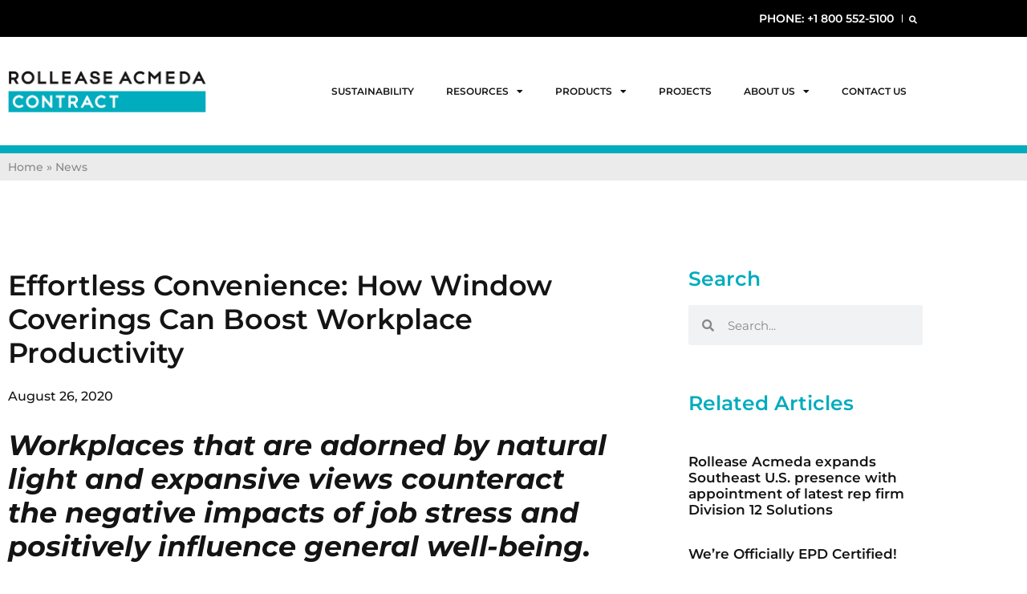

--- FILE ---
content_type: text/html; charset=UTF-8
request_url: https://www.rolleaseacmedacontract.com/news/effortless-convenience-how-window-coverings-can-boost-workplace-productivity/
body_size: 15855
content:
<!doctype html>
<html lang="en-US">
<head>
<meta charset="UTF-8">
<meta name="viewport" content="width=device-width, initial-scale=1">
<link rel="profile" href="https://gmpg.org/xfn/11">
<meta name='robots' content='index, follow, max-image-preview:large, max-snippet:-1, max-video-preview:-1' />
<!-- This site is optimized with the Yoast SEO plugin v26.7 - https://yoast.com/wordpress/plugins/seo/ -->
<title>Effortless Convenience: How Window Coverings Can Boost Workplace Productivity - Rollease Acmeda Contract</title>
<link rel="canonical" href="https://www.rolleaseacmedacontract.com/news/effortless-convenience-how-window-coverings-can-boost-workplace-productivity/" />
<meta property="og:locale" content="en_US" />
<meta property="og:type" content="article" />
<meta property="og:title" content="Effortless Convenience: How Window Coverings Can Boost Workplace Productivity - Rollease Acmeda Contract" />
<meta property="og:description" content="Workplaces that are adorned by natural light and expansive views counteract the negative impacts of job stress and positively influence general well-being. Designers and specifiers should opt for window coverings that are able to maintain view-through and keep natural light levels at a premium. Over the last few decades, technological changes and new behaviors in [&hellip;]" />
<meta property="og:url" content="https://www.rolleaseacmedacontract.com/news/effortless-convenience-how-window-coverings-can-boost-workplace-productivity/" />
<meta property="og:site_name" content="Rollease Acmeda Contract" />
<meta property="article:published_time" content="2020-08-26T06:44:18+00:00" />
<meta property="article:modified_time" content="2022-10-10T06:45:53+00:00" />
<meta property="og:image" content="https://www.rolleaseacmedacontract.com/wp-content/uploads/2020/08/Verosol-Whitepaper-Image.jpg" />
<meta property="og:image:width" content="754" />
<meta property="og:image:height" content="539" />
<meta property="og:image:type" content="image/jpeg" />
<meta name="author" content="admin" />
<meta name="twitter:card" content="summary_large_image" />
<meta name="twitter:label1" content="Written by" />
<meta name="twitter:data1" content="admin" />
<meta name="twitter:label2" content="Est. reading time" />
<meta name="twitter:data2" content="4 minutes" />
<script type="application/ld+json" class="yoast-schema-graph">{"@context":"https://schema.org","@graph":[{"@type":"Article","@id":"https://www.rolleaseacmedacontract.com/news/effortless-convenience-how-window-coverings-can-boost-workplace-productivity/#article","isPartOf":{"@id":"https://www.rolleaseacmedacontract.com/news/effortless-convenience-how-window-coverings-can-boost-workplace-productivity/"},"author":{"name":"admin","@id":"https://www.rolleaseacmedacontract.com/#/schema/person/8dc03aa7ba3e90855fb25cb1419cb2ed"},"headline":"Effortless Convenience: How Window Coverings Can Boost Workplace Productivity","datePublished":"2020-08-26T06:44:18+00:00","dateModified":"2022-10-10T06:45:53+00:00","mainEntityOfPage":{"@id":"https://www.rolleaseacmedacontract.com/news/effortless-convenience-how-window-coverings-can-boost-workplace-productivity/"},"wordCount":863,"commentCount":0,"publisher":{"@id":"https://www.rolleaseacmedacontract.com/#organization"},"image":{"@id":"https://www.rolleaseacmedacontract.com/news/effortless-convenience-how-window-coverings-can-boost-workplace-productivity/#primaryimage"},"thumbnailUrl":"https://www.rolleaseacmedacontract.com/wp-content/uploads/2020/08/Verosol-Whitepaper-Image.jpg","articleSection":["News"],"inLanguage":"en-US","potentialAction":[{"@type":"CommentAction","name":"Comment","target":["https://www.rolleaseacmedacontract.com/news/effortless-convenience-how-window-coverings-can-boost-workplace-productivity/#respond"]}]},{"@type":"WebPage","@id":"https://www.rolleaseacmedacontract.com/news/effortless-convenience-how-window-coverings-can-boost-workplace-productivity/","url":"https://www.rolleaseacmedacontract.com/news/effortless-convenience-how-window-coverings-can-boost-workplace-productivity/","name":"Effortless Convenience: How Window Coverings Can Boost Workplace Productivity - Rollease Acmeda Contract","isPartOf":{"@id":"https://www.rolleaseacmedacontract.com/#website"},"primaryImageOfPage":{"@id":"https://www.rolleaseacmedacontract.com/news/effortless-convenience-how-window-coverings-can-boost-workplace-productivity/#primaryimage"},"image":{"@id":"https://www.rolleaseacmedacontract.com/news/effortless-convenience-how-window-coverings-can-boost-workplace-productivity/#primaryimage"},"thumbnailUrl":"https://www.rolleaseacmedacontract.com/wp-content/uploads/2020/08/Verosol-Whitepaper-Image.jpg","datePublished":"2020-08-26T06:44:18+00:00","dateModified":"2022-10-10T06:45:53+00:00","breadcrumb":{"@id":"https://www.rolleaseacmedacontract.com/news/effortless-convenience-how-window-coverings-can-boost-workplace-productivity/#breadcrumb"},"inLanguage":"en-US","potentialAction":[{"@type":"ReadAction","target":["https://www.rolleaseacmedacontract.com/news/effortless-convenience-how-window-coverings-can-boost-workplace-productivity/"]}]},{"@type":"ImageObject","inLanguage":"en-US","@id":"https://www.rolleaseacmedacontract.com/news/effortless-convenience-how-window-coverings-can-boost-workplace-productivity/#primaryimage","url":"https://www.rolleaseacmedacontract.com/wp-content/uploads/2020/08/Verosol-Whitepaper-Image.jpg","contentUrl":"https://www.rolleaseacmedacontract.com/wp-content/uploads/2020/08/Verosol-Whitepaper-Image.jpg","width":754,"height":539},{"@type":"BreadcrumbList","@id":"https://www.rolleaseacmedacontract.com/news/effortless-convenience-how-window-coverings-can-boost-workplace-productivity/#breadcrumb","itemListElement":[{"@type":"ListItem","position":1,"name":"Home","item":"https://www.rolleaseacmedacontract.com/"},{"@type":"ListItem","position":2,"name":"Effortless Convenience: How Window Coverings Can Boost Workplace Productivity"}]},{"@type":"WebSite","@id":"https://www.rolleaseacmedacontract.com/#website","url":"https://www.rolleaseacmedacontract.com/","name":"Rollease Acmeda Contract","description":"Beauty. Comfort. Versatility.","publisher":{"@id":"https://www.rolleaseacmedacontract.com/#organization"},"potentialAction":[{"@type":"SearchAction","target":{"@type":"EntryPoint","urlTemplate":"https://www.rolleaseacmedacontract.com/?s={search_term_string}"},"query-input":{"@type":"PropertyValueSpecification","valueRequired":true,"valueName":"search_term_string"}}],"inLanguage":"en-US"},{"@type":"Organization","@id":"https://www.rolleaseacmedacontract.com/#organization","name":"Rollease Acmeda Contract","alternateName":"Rollease Acmeda","url":"https://www.rolleaseacmedacontract.com/","logo":{"@type":"ImageObject","inLanguage":"en-US","@id":"https://www.rolleaseacmedacontract.com/#/schema/logo/image/","url":"https://www.rolleaseacmedacontract.com/wp-content/uploads/2022/08/rac-logo.png","contentUrl":"https://www.rolleaseacmedacontract.com/wp-content/uploads/2022/08/rac-logo.png","width":1000,"height":210,"caption":"Rollease Acmeda Contract"},"image":{"@id":"https://www.rolleaseacmedacontract.com/#/schema/logo/image/"}},{"@type":"Person","@id":"https://www.rolleaseacmedacontract.com/#/schema/person/8dc03aa7ba3e90855fb25cb1419cb2ed","name":"admin","image":{"@type":"ImageObject","inLanguage":"en-US","@id":"https://www.rolleaseacmedacontract.com/#/schema/person/image/","url":"https://secure.gravatar.com/avatar/4c4bd406df8790d8cbc4d133aa61c054eb6a563404d063c803447173d06054c3?s=96&d=mm&r=g","contentUrl":"https://secure.gravatar.com/avatar/4c4bd406df8790d8cbc4d133aa61c054eb6a563404d063c803447173d06054c3?s=96&d=mm&r=g","caption":"admin"},"sameAs":["http://rac.neonfluxsystems.com.au"],"url":"https://www.rolleaseacmedacontract.com/author/admin/"}]}</script>
<!-- / Yoast SEO plugin. -->
<link rel='dns-prefetch' href='//www.googletagmanager.com' />
<link rel="alternate" type="application/rss+xml" title="Rollease Acmeda Contract &raquo; Feed" href="https://www.rolleaseacmedacontract.com/feed/" />
<link rel="alternate" type="application/rss+xml" title="Rollease Acmeda Contract &raquo; Comments Feed" href="https://www.rolleaseacmedacontract.com/comments/feed/" />
<link rel="alternate" type="application/rss+xml" title="Rollease Acmeda Contract &raquo; Effortless Convenience: How Window Coverings Can Boost Workplace Productivity Comments Feed" href="https://www.rolleaseacmedacontract.com/news/effortless-convenience-how-window-coverings-can-boost-workplace-productivity/feed/" />
<link rel="alternate" title="oEmbed (JSON)" type="application/json+oembed" href="https://www.rolleaseacmedacontract.com/wp-json/oembed/1.0/embed?url=https%3A%2F%2Fwww.rolleaseacmedacontract.com%2Fnews%2Feffortless-convenience-how-window-coverings-can-boost-workplace-productivity%2F" />
<link rel="alternate" title="oEmbed (XML)" type="text/xml+oembed" href="https://www.rolleaseacmedacontract.com/wp-json/oembed/1.0/embed?url=https%3A%2F%2Fwww.rolleaseacmedacontract.com%2Fnews%2Feffortless-convenience-how-window-coverings-can-boost-workplace-productivity%2F&#038;format=xml" />
<style id='wp-img-auto-sizes-contain-inline-css'>
img:is([sizes=auto i],[sizes^="auto," i]){contain-intrinsic-size:3000px 1500px}
/*# sourceURL=wp-img-auto-sizes-contain-inline-css */
</style>
<!-- <link rel='stylesheet' id='wp-block-library-css' href='https://www.rolleaseacmedacontract.com/wp-includes/css/dist/block-library/style.min.css?ver=dd19d68b447fed6cd091a2f0ef9b8820' media='all' /> -->
<link rel="stylesheet" type="text/css" href="//www.rolleaseacmedacontract.com/wp-content/cache/wpfc-minified/35ffo49/7fxq.css" media="all"/>
<style id='filebird-block-filebird-gallery-style-inline-css'>
ul.filebird-block-filebird-gallery{margin:auto!important;padding:0!important;width:100%}ul.filebird-block-filebird-gallery.layout-grid{display:grid;grid-gap:20px;align-items:stretch;grid-template-columns:repeat(var(--columns),1fr);justify-items:stretch}ul.filebird-block-filebird-gallery.layout-grid li img{border:1px solid #ccc;box-shadow:2px 2px 6px 0 rgba(0,0,0,.3);height:100%;max-width:100%;-o-object-fit:cover;object-fit:cover;width:100%}ul.filebird-block-filebird-gallery.layout-masonry{-moz-column-count:var(--columns);-moz-column-gap:var(--space);column-gap:var(--space);-moz-column-width:var(--min-width);columns:var(--min-width) var(--columns);display:block;overflow:auto}ul.filebird-block-filebird-gallery.layout-masonry li{margin-bottom:var(--space)}ul.filebird-block-filebird-gallery li{list-style:none}ul.filebird-block-filebird-gallery li figure{height:100%;margin:0;padding:0;position:relative;width:100%}ul.filebird-block-filebird-gallery li figure figcaption{background:linear-gradient(0deg,rgba(0,0,0,.7),rgba(0,0,0,.3) 70%,transparent);bottom:0;box-sizing:border-box;color:#fff;font-size:.8em;margin:0;max-height:100%;overflow:auto;padding:3em .77em .7em;position:absolute;text-align:center;width:100%;z-index:2}ul.filebird-block-filebird-gallery li figure figcaption a{color:inherit}
/*# sourceURL=https://www.rolleaseacmedacontract.com/wp-content/plugins/filebird/blocks/filebird-gallery/build/style-index.css */
</style>
<style id='global-styles-inline-css'>
:root{--wp--preset--aspect-ratio--square: 1;--wp--preset--aspect-ratio--4-3: 4/3;--wp--preset--aspect-ratio--3-4: 3/4;--wp--preset--aspect-ratio--3-2: 3/2;--wp--preset--aspect-ratio--2-3: 2/3;--wp--preset--aspect-ratio--16-9: 16/9;--wp--preset--aspect-ratio--9-16: 9/16;--wp--preset--color--black: #000000;--wp--preset--color--cyan-bluish-gray: #abb8c3;--wp--preset--color--white: #ffffff;--wp--preset--color--pale-pink: #f78da7;--wp--preset--color--vivid-red: #cf2e2e;--wp--preset--color--luminous-vivid-orange: #ff6900;--wp--preset--color--luminous-vivid-amber: #fcb900;--wp--preset--color--light-green-cyan: #7bdcb5;--wp--preset--color--vivid-green-cyan: #00d084;--wp--preset--color--pale-cyan-blue: #8ed1fc;--wp--preset--color--vivid-cyan-blue: #0693e3;--wp--preset--color--vivid-purple: #9b51e0;--wp--preset--gradient--vivid-cyan-blue-to-vivid-purple: linear-gradient(135deg,rgb(6,147,227) 0%,rgb(155,81,224) 100%);--wp--preset--gradient--light-green-cyan-to-vivid-green-cyan: linear-gradient(135deg,rgb(122,220,180) 0%,rgb(0,208,130) 100%);--wp--preset--gradient--luminous-vivid-amber-to-luminous-vivid-orange: linear-gradient(135deg,rgb(252,185,0) 0%,rgb(255,105,0) 100%);--wp--preset--gradient--luminous-vivid-orange-to-vivid-red: linear-gradient(135deg,rgb(255,105,0) 0%,rgb(207,46,46) 100%);--wp--preset--gradient--very-light-gray-to-cyan-bluish-gray: linear-gradient(135deg,rgb(238,238,238) 0%,rgb(169,184,195) 100%);--wp--preset--gradient--cool-to-warm-spectrum: linear-gradient(135deg,rgb(74,234,220) 0%,rgb(151,120,209) 20%,rgb(207,42,186) 40%,rgb(238,44,130) 60%,rgb(251,105,98) 80%,rgb(254,248,76) 100%);--wp--preset--gradient--blush-light-purple: linear-gradient(135deg,rgb(255,206,236) 0%,rgb(152,150,240) 100%);--wp--preset--gradient--blush-bordeaux: linear-gradient(135deg,rgb(254,205,165) 0%,rgb(254,45,45) 50%,rgb(107,0,62) 100%);--wp--preset--gradient--luminous-dusk: linear-gradient(135deg,rgb(255,203,112) 0%,rgb(199,81,192) 50%,rgb(65,88,208) 100%);--wp--preset--gradient--pale-ocean: linear-gradient(135deg,rgb(255,245,203) 0%,rgb(182,227,212) 50%,rgb(51,167,181) 100%);--wp--preset--gradient--electric-grass: linear-gradient(135deg,rgb(202,248,128) 0%,rgb(113,206,126) 100%);--wp--preset--gradient--midnight: linear-gradient(135deg,rgb(2,3,129) 0%,rgb(40,116,252) 100%);--wp--preset--font-size--small: 13px;--wp--preset--font-size--medium: 20px;--wp--preset--font-size--large: 36px;--wp--preset--font-size--x-large: 42px;--wp--preset--spacing--20: 0.44rem;--wp--preset--spacing--30: 0.67rem;--wp--preset--spacing--40: 1rem;--wp--preset--spacing--50: 1.5rem;--wp--preset--spacing--60: 2.25rem;--wp--preset--spacing--70: 3.38rem;--wp--preset--spacing--80: 5.06rem;--wp--preset--shadow--natural: 6px 6px 9px rgba(0, 0, 0, 0.2);--wp--preset--shadow--deep: 12px 12px 50px rgba(0, 0, 0, 0.4);--wp--preset--shadow--sharp: 6px 6px 0px rgba(0, 0, 0, 0.2);--wp--preset--shadow--outlined: 6px 6px 0px -3px rgb(255, 255, 255), 6px 6px rgb(0, 0, 0);--wp--preset--shadow--crisp: 6px 6px 0px rgb(0, 0, 0);}:root { --wp--style--global--content-size: 800px;--wp--style--global--wide-size: 1200px; }:where(body) { margin: 0; }.wp-site-blocks > .alignleft { float: left; margin-right: 2em; }.wp-site-blocks > .alignright { float: right; margin-left: 2em; }.wp-site-blocks > .aligncenter { justify-content: center; margin-left: auto; margin-right: auto; }:where(.wp-site-blocks) > * { margin-block-start: 24px; margin-block-end: 0; }:where(.wp-site-blocks) > :first-child { margin-block-start: 0; }:where(.wp-site-blocks) > :last-child { margin-block-end: 0; }:root { --wp--style--block-gap: 24px; }:root :where(.is-layout-flow) > :first-child{margin-block-start: 0;}:root :where(.is-layout-flow) > :last-child{margin-block-end: 0;}:root :where(.is-layout-flow) > *{margin-block-start: 24px;margin-block-end: 0;}:root :where(.is-layout-constrained) > :first-child{margin-block-start: 0;}:root :where(.is-layout-constrained) > :last-child{margin-block-end: 0;}:root :where(.is-layout-constrained) > *{margin-block-start: 24px;margin-block-end: 0;}:root :where(.is-layout-flex){gap: 24px;}:root :where(.is-layout-grid){gap: 24px;}.is-layout-flow > .alignleft{float: left;margin-inline-start: 0;margin-inline-end: 2em;}.is-layout-flow > .alignright{float: right;margin-inline-start: 2em;margin-inline-end: 0;}.is-layout-flow > .aligncenter{margin-left: auto !important;margin-right: auto !important;}.is-layout-constrained > .alignleft{float: left;margin-inline-start: 0;margin-inline-end: 2em;}.is-layout-constrained > .alignright{float: right;margin-inline-start: 2em;margin-inline-end: 0;}.is-layout-constrained > .aligncenter{margin-left: auto !important;margin-right: auto !important;}.is-layout-constrained > :where(:not(.alignleft):not(.alignright):not(.alignfull)){max-width: var(--wp--style--global--content-size);margin-left: auto !important;margin-right: auto !important;}.is-layout-constrained > .alignwide{max-width: var(--wp--style--global--wide-size);}body .is-layout-flex{display: flex;}.is-layout-flex{flex-wrap: wrap;align-items: center;}.is-layout-flex > :is(*, div){margin: 0;}body .is-layout-grid{display: grid;}.is-layout-grid > :is(*, div){margin: 0;}body{padding-top: 0px;padding-right: 0px;padding-bottom: 0px;padding-left: 0px;}a:where(:not(.wp-element-button)){text-decoration: underline;}:root :where(.wp-element-button, .wp-block-button__link){background-color: #32373c;border-width: 0;color: #fff;font-family: inherit;font-size: inherit;font-style: inherit;font-weight: inherit;letter-spacing: inherit;line-height: inherit;padding-top: calc(0.667em + 2px);padding-right: calc(1.333em + 2px);padding-bottom: calc(0.667em + 2px);padding-left: calc(1.333em + 2px);text-decoration: none;text-transform: inherit;}.has-black-color{color: var(--wp--preset--color--black) !important;}.has-cyan-bluish-gray-color{color: var(--wp--preset--color--cyan-bluish-gray) !important;}.has-white-color{color: var(--wp--preset--color--white) !important;}.has-pale-pink-color{color: var(--wp--preset--color--pale-pink) !important;}.has-vivid-red-color{color: var(--wp--preset--color--vivid-red) !important;}.has-luminous-vivid-orange-color{color: var(--wp--preset--color--luminous-vivid-orange) !important;}.has-luminous-vivid-amber-color{color: var(--wp--preset--color--luminous-vivid-amber) !important;}.has-light-green-cyan-color{color: var(--wp--preset--color--light-green-cyan) !important;}.has-vivid-green-cyan-color{color: var(--wp--preset--color--vivid-green-cyan) !important;}.has-pale-cyan-blue-color{color: var(--wp--preset--color--pale-cyan-blue) !important;}.has-vivid-cyan-blue-color{color: var(--wp--preset--color--vivid-cyan-blue) !important;}.has-vivid-purple-color{color: var(--wp--preset--color--vivid-purple) !important;}.has-black-background-color{background-color: var(--wp--preset--color--black) !important;}.has-cyan-bluish-gray-background-color{background-color: var(--wp--preset--color--cyan-bluish-gray) !important;}.has-white-background-color{background-color: var(--wp--preset--color--white) !important;}.has-pale-pink-background-color{background-color: var(--wp--preset--color--pale-pink) !important;}.has-vivid-red-background-color{background-color: var(--wp--preset--color--vivid-red) !important;}.has-luminous-vivid-orange-background-color{background-color: var(--wp--preset--color--luminous-vivid-orange) !important;}.has-luminous-vivid-amber-background-color{background-color: var(--wp--preset--color--luminous-vivid-amber) !important;}.has-light-green-cyan-background-color{background-color: var(--wp--preset--color--light-green-cyan) !important;}.has-vivid-green-cyan-background-color{background-color: var(--wp--preset--color--vivid-green-cyan) !important;}.has-pale-cyan-blue-background-color{background-color: var(--wp--preset--color--pale-cyan-blue) !important;}.has-vivid-cyan-blue-background-color{background-color: var(--wp--preset--color--vivid-cyan-blue) !important;}.has-vivid-purple-background-color{background-color: var(--wp--preset--color--vivid-purple) !important;}.has-black-border-color{border-color: var(--wp--preset--color--black) !important;}.has-cyan-bluish-gray-border-color{border-color: var(--wp--preset--color--cyan-bluish-gray) !important;}.has-white-border-color{border-color: var(--wp--preset--color--white) !important;}.has-pale-pink-border-color{border-color: var(--wp--preset--color--pale-pink) !important;}.has-vivid-red-border-color{border-color: var(--wp--preset--color--vivid-red) !important;}.has-luminous-vivid-orange-border-color{border-color: var(--wp--preset--color--luminous-vivid-orange) !important;}.has-luminous-vivid-amber-border-color{border-color: var(--wp--preset--color--luminous-vivid-amber) !important;}.has-light-green-cyan-border-color{border-color: var(--wp--preset--color--light-green-cyan) !important;}.has-vivid-green-cyan-border-color{border-color: var(--wp--preset--color--vivid-green-cyan) !important;}.has-pale-cyan-blue-border-color{border-color: var(--wp--preset--color--pale-cyan-blue) !important;}.has-vivid-cyan-blue-border-color{border-color: var(--wp--preset--color--vivid-cyan-blue) !important;}.has-vivid-purple-border-color{border-color: var(--wp--preset--color--vivid-purple) !important;}.has-vivid-cyan-blue-to-vivid-purple-gradient-background{background: var(--wp--preset--gradient--vivid-cyan-blue-to-vivid-purple) !important;}.has-light-green-cyan-to-vivid-green-cyan-gradient-background{background: var(--wp--preset--gradient--light-green-cyan-to-vivid-green-cyan) !important;}.has-luminous-vivid-amber-to-luminous-vivid-orange-gradient-background{background: var(--wp--preset--gradient--luminous-vivid-amber-to-luminous-vivid-orange) !important;}.has-luminous-vivid-orange-to-vivid-red-gradient-background{background: var(--wp--preset--gradient--luminous-vivid-orange-to-vivid-red) !important;}.has-very-light-gray-to-cyan-bluish-gray-gradient-background{background: var(--wp--preset--gradient--very-light-gray-to-cyan-bluish-gray) !important;}.has-cool-to-warm-spectrum-gradient-background{background: var(--wp--preset--gradient--cool-to-warm-spectrum) !important;}.has-blush-light-purple-gradient-background{background: var(--wp--preset--gradient--blush-light-purple) !important;}.has-blush-bordeaux-gradient-background{background: var(--wp--preset--gradient--blush-bordeaux) !important;}.has-luminous-dusk-gradient-background{background: var(--wp--preset--gradient--luminous-dusk) !important;}.has-pale-ocean-gradient-background{background: var(--wp--preset--gradient--pale-ocean) !important;}.has-electric-grass-gradient-background{background: var(--wp--preset--gradient--electric-grass) !important;}.has-midnight-gradient-background{background: var(--wp--preset--gradient--midnight) !important;}.has-small-font-size{font-size: var(--wp--preset--font-size--small) !important;}.has-medium-font-size{font-size: var(--wp--preset--font-size--medium) !important;}.has-large-font-size{font-size: var(--wp--preset--font-size--large) !important;}.has-x-large-font-size{font-size: var(--wp--preset--font-size--x-large) !important;}
:root :where(.wp-block-pullquote){font-size: 1.5em;line-height: 1.6;}
/*# sourceURL=global-styles-inline-css */
</style>
<!-- <link rel='stylesheet' id='parent-style-css' href='https://www.rolleaseacmedacontract.com/wp-content/themes/hello-elementor/style.css?ver=dd19d68b447fed6cd091a2f0ef9b8820' media='all' /> -->
<!-- <link rel='stylesheet' id='child-style-css' href='https://www.rolleaseacmedacontract.com/wp-content/themes/RAC%20Theme/style.css?ver=1.0' media='all' /> -->
<!-- <link rel='stylesheet' id='hello-elementor-css' href='https://www.rolleaseacmedacontract.com/wp-content/themes/hello-elementor/assets/css/reset.css?ver=3.4.5' media='all' /> -->
<!-- <link rel='stylesheet' id='hello-elementor-theme-style-css' href='https://www.rolleaseacmedacontract.com/wp-content/themes/hello-elementor/assets/css/theme.css?ver=3.4.5' media='all' /> -->
<!-- <link rel='stylesheet' id='hello-elementor-header-footer-css' href='https://www.rolleaseacmedacontract.com/wp-content/themes/hello-elementor/assets/css/header-footer.css?ver=3.4.5' media='all' /> -->
<!-- <link rel='stylesheet' id='elementor-frontend-css' href='https://www.rolleaseacmedacontract.com/wp-content/plugins/elementor/assets/css/frontend.min.css?ver=3.34.1' media='all' /> -->
<!-- <link rel='stylesheet' id='widget-heading-css' href='https://www.rolleaseacmedacontract.com/wp-content/plugins/elementor/assets/css/widget-heading.min.css?ver=3.34.1' media='all' /> -->
<!-- <link rel='stylesheet' id='widget-spacer-css' href='https://www.rolleaseacmedacontract.com/wp-content/plugins/elementor/assets/css/widget-spacer.min.css?ver=3.34.1' media='all' /> -->
<!-- <link rel='stylesheet' id='widget-search-form-css' href='https://www.rolleaseacmedacontract.com/wp-content/plugins/elementor-pro/assets/css/widget-search-form.min.css?ver=3.34.0' media='all' /> -->
<!-- <link rel='stylesheet' id='elementor-icons-shared-0-css' href='https://www.rolleaseacmedacontract.com/wp-content/plugins/elementor/assets/lib/font-awesome/css/fontawesome.min.css?ver=5.15.3' media='all' /> -->
<!-- <link rel='stylesheet' id='elementor-icons-fa-solid-css' href='https://www.rolleaseacmedacontract.com/wp-content/plugins/elementor/assets/lib/font-awesome/css/solid.min.css?ver=5.15.3' media='all' /> -->
<!-- <link rel='stylesheet' id='e-sticky-css' href='https://www.rolleaseacmedacontract.com/wp-content/plugins/elementor-pro/assets/css/modules/sticky.min.css?ver=3.34.0' media='all' /> -->
<!-- <link rel='stylesheet' id='widget-image-css' href='https://www.rolleaseacmedacontract.com/wp-content/plugins/elementor/assets/css/widget-image.min.css?ver=3.34.1' media='all' /> -->
<!-- <link rel='stylesheet' id='widget-nav-menu-css' href='https://www.rolleaseacmedacontract.com/wp-content/plugins/elementor-pro/assets/css/widget-nav-menu.min.css?ver=3.34.0' media='all' /> -->
<!-- <link rel='stylesheet' id='widget-post-info-css' href='https://www.rolleaseacmedacontract.com/wp-content/plugins/elementor-pro/assets/css/widget-post-info.min.css?ver=3.34.0' media='all' /> -->
<!-- <link rel='stylesheet' id='widget-icon-list-css' href='https://www.rolleaseacmedacontract.com/wp-content/plugins/elementor/assets/css/widget-icon-list.min.css?ver=3.34.1' media='all' /> -->
<!-- <link rel='stylesheet' id='elementor-icons-fa-regular-css' href='https://www.rolleaseacmedacontract.com/wp-content/plugins/elementor/assets/lib/font-awesome/css/regular.min.css?ver=5.15.3' media='all' /> -->
<!-- <link rel='stylesheet' id='widget-post-navigation-css' href='https://www.rolleaseacmedacontract.com/wp-content/plugins/elementor-pro/assets/css/widget-post-navigation.min.css?ver=3.34.0' media='all' /> -->
<!-- <link rel='stylesheet' id='widget-posts-css' href='https://www.rolleaseacmedacontract.com/wp-content/plugins/elementor-pro/assets/css/widget-posts.min.css?ver=3.34.0' media='all' /> -->
<!-- <link rel='stylesheet' id='elementor-icons-css' href='https://www.rolleaseacmedacontract.com/wp-content/plugins/elementor/assets/lib/eicons/css/elementor-icons.min.css?ver=5.45.0' media='all' /> -->
<link rel="stylesheet" type="text/css" href="//www.rolleaseacmedacontract.com/wp-content/cache/wpfc-minified/2g19al/7mgs.css" media="all"/>
<link rel='stylesheet' id='elementor-post-5-css' href='https://www.rolleaseacmedacontract.com/wp-content/uploads/elementor/css/post-5.css?ver=1768023935' media='all' />
<link rel='stylesheet' id='elementor-post-371-css' href='https://www.rolleaseacmedacontract.com/wp-content/uploads/elementor/css/post-371.css?ver=1768023935' media='all' />
<link rel='stylesheet' id='elementor-post-519-css' href='https://www.rolleaseacmedacontract.com/wp-content/uploads/elementor/css/post-519.css?ver=1768024958' media='all' />
<!-- <link rel='stylesheet' id='filebird-document-library-frontend-css' href='https://www.rolleaseacmedacontract.com/wp-content/plugins/filebird-document-library/blocks/dist/index.css?ver=6.5.2' media='all' /> -->
<!-- <link rel='stylesheet' id='elementor-gf-local-montserrat-css' href='https://www.rolleaseacmedacontract.com/wp-content/uploads/elementor/google-fonts/css/montserrat.css?ver=1744453542' media='all' /> -->
<link rel="stylesheet" type="text/css" href="//www.rolleaseacmedacontract.com/wp-content/cache/wpfc-minified/g28vwq45/77xv.css" media="all"/>
<script src='//www.rolleaseacmedacontract.com/wp-content/cache/wpfc-minified/frj8mhox/77xv.js' type="text/javascript"></script>
<!-- <script src="https://www.rolleaseacmedacontract.com/wp-includes/js/jquery/jquery.min.js?ver=3.7.1" id="jquery-core-js"></script> -->
<!-- <script src="https://www.rolleaseacmedacontract.com/wp-includes/js/jquery/jquery-migrate.min.js?ver=3.4.1" id="jquery-migrate-js"></script> -->
<!-- <script src="https://www.rolleaseacmedacontract.com/wp-content/themes/RAC%20Theme/script.js?ver=dd19d68b447fed6cd091a2f0ef9b8820" id="parent-script-js"></script> -->
<!-- Google tag (gtag.js) snippet added by Site Kit -->
<!-- Google Analytics snippet added by Site Kit -->
<script src="https://www.googletagmanager.com/gtag/js?id=GT-57V7R2Q" id="google_gtagjs-js" async></script>
<script id="google_gtagjs-js-after">
window.dataLayer = window.dataLayer || [];function gtag(){dataLayer.push(arguments);}
gtag("set","linker",{"domains":["www.rolleaseacmedacontract.com"]});
gtag("js", new Date());
gtag("set", "developer_id.dZTNiMT", true);
gtag("config", "GT-57V7R2Q");
//# sourceURL=google_gtagjs-js-after
</script>
<link rel="https://api.w.org/" href="https://www.rolleaseacmedacontract.com/wp-json/" /><link rel="alternate" title="JSON" type="application/json" href="https://www.rolleaseacmedacontract.com/wp-json/wp/v2/posts/3144" />
<!-- GA Google Analytics @ https://m0n.co/ga -->
<script async src="https://www.googletagmanager.com/gtag/js?id=UA-99013055-1"></script>
<script>
window.dataLayer = window.dataLayer || [];
function gtag(){dataLayer.push(arguments);}
gtag('js', new Date());
gtag('config', 'UA-99013055-1');
</script>
<meta name="generator" content="Site Kit by Google 1.168.0" /><meta name="generator" content="Elementor 3.34.1; features: additional_custom_breakpoints; settings: css_print_method-external, google_font-enabled, font_display-auto">
<style>
.e-con.e-parent:nth-of-type(n+4):not(.e-lazyloaded):not(.e-no-lazyload),
.e-con.e-parent:nth-of-type(n+4):not(.e-lazyloaded):not(.e-no-lazyload) * {
background-image: none !important;
}
@media screen and (max-height: 1024px) {
.e-con.e-parent:nth-of-type(n+3):not(.e-lazyloaded):not(.e-no-lazyload),
.e-con.e-parent:nth-of-type(n+3):not(.e-lazyloaded):not(.e-no-lazyload) * {
background-image: none !important;
}
}
@media screen and (max-height: 640px) {
.e-con.e-parent:nth-of-type(n+2):not(.e-lazyloaded):not(.e-no-lazyload),
.e-con.e-parent:nth-of-type(n+2):not(.e-lazyloaded):not(.e-no-lazyload) * {
background-image: none !important;
}
}
</style>
<meta name="redi-version" content="1.2.7" /><link rel="icon" href="https://www.rolleaseacmedacontract.com/wp-content/uploads/2022/11/cropped-Rollease_Acmeda_icon_CMYK-32x32.png" sizes="32x32" />
<link rel="icon" href="https://www.rolleaseacmedacontract.com/wp-content/uploads/2022/11/cropped-Rollease_Acmeda_icon_CMYK-192x192.png" sizes="192x192" />
<link rel="apple-touch-icon" href="https://www.rolleaseacmedacontract.com/wp-content/uploads/2022/11/cropped-Rollease_Acmeda_icon_CMYK-180x180.png" />
<meta name="msapplication-TileImage" content="https://www.rolleaseacmedacontract.com/wp-content/uploads/2022/11/cropped-Rollease_Acmeda_icon_CMYK-270x270.png" />
</head>
<body data-rsssl=1 class="wp-singular post-template-default single single-post postid-3144 single-format-standard wp-embed-responsive wp-theme-hello-elementor wp-child-theme-RACTheme hello-elementor-default elementor-default elementor-kit-5 elementor-page-519">
<a class="skip-link screen-reader-text" href="#content">Skip to content</a>
<header data-elementor-type="header" data-elementor-id="371" class="elementor elementor-371 elementor-location-header" data-elementor-post-type="elementor_library">
<section class="elementor-section elementor-top-section elementor-element elementor-element-be9d8a7 elementor-section-content-middle elementor-section-height-min-height elementor-section-boxed elementor-section-height-default elementor-section-items-middle" data-id="be9d8a7" data-element_type="section" data-settings="{&quot;background_background&quot;:&quot;classic&quot;,&quot;sticky&quot;:&quot;top&quot;,&quot;sticky_on&quot;:[&quot;desktop&quot;],&quot;sticky_offset&quot;:0,&quot;sticky_effects_offset&quot;:0,&quot;sticky_anchor_link_offset&quot;:0}">
<div class="elementor-container elementor-column-gap-default">
<div class="elementor-column elementor-col-100 elementor-top-column elementor-element elementor-element-5f79ee9" data-id="5f79ee9" data-element_type="column">
<div class="elementor-widget-wrap elementor-element-populated">
<div class="elementor-element elementor-element-1e6ab73 elementor-widget__width-auto elementor-widget elementor-widget-heading" data-id="1e6ab73" data-element_type="widget" data-widget_type="heading.default">
<div class="elementor-widget-container">
<p class="elementor-heading-title elementor-size-default">PHONE: +1 800 552-5100 </p>				</div>
</div>
<div class="elementor-element elementor-element-de291d8 elementor-widget__width-initial elementor-widget elementor-widget-spacer" data-id="de291d8" data-element_type="widget" data-widget_type="spacer.default">
<div class="elementor-widget-container">
<div class="elementor-spacer">
<div class="elementor-spacer-inner"></div>
</div>
</div>
</div>
<div class="elementor-element elementor-element-40af324 elementor-search-form--skin-full_screen elementor-widget__width-auto elementor-widget elementor-widget-search-form" data-id="40af324" data-element_type="widget" data-settings="{&quot;skin&quot;:&quot;full_screen&quot;}" data-widget_type="search-form.default">
<div class="elementor-widget-container">
<search role="search">
<form class="elementor-search-form" action="https://www.rolleaseacmedacontract.com" method="get">
<div class="elementor-search-form__toggle" role="button" tabindex="0" aria-label="Search">
<i aria-hidden="true" class="fas fa-search"></i>				</div>
<div class="elementor-search-form__container">
<label class="elementor-screen-only" for="elementor-search-form-40af324">Search</label>
<input id="elementor-search-form-40af324" placeholder="Search..." class="elementor-search-form__input" type="search" name="s" value="">
<div class="dialog-lightbox-close-button dialog-close-button" role="button" tabindex="0" aria-label="Close this search box.">
<i aria-hidden="true" class="eicon-close"></i>					</div>
</div>
</form>
</search>
</div>
</div>
</div>
</div>
</div>
</section>
<section class="elementor-section elementor-top-section elementor-element elementor-element-f1a18df elementor-section-height-min-height elementor-section-boxed elementor-section-height-default elementor-section-items-middle" data-id="f1a18df" data-element_type="section" data-settings="{&quot;background_background&quot;:&quot;classic&quot;,&quot;sticky&quot;:&quot;top&quot;,&quot;sticky_on&quot;:[&quot;desktop&quot;],&quot;sticky_offset&quot;:0,&quot;sticky_effects_offset&quot;:0,&quot;sticky_anchor_link_offset&quot;:0}">
<div class="elementor-container elementor-column-gap-default">
<div class="elementor-column elementor-col-50 elementor-top-column elementor-element elementor-element-f09e3a3" data-id="f09e3a3" data-element_type="column">
<div class="elementor-widget-wrap elementor-element-populated">
<div class="elementor-element elementor-element-f43e07e elementor-widget elementor-widget-image" data-id="f43e07e" data-element_type="widget" data-widget_type="image.default">
<div class="elementor-widget-container">
<a href="https://www.rolleaseacmedacontract.com">
<img width="1000" height="210" src="https://www.rolleaseacmedacontract.com/wp-content/uploads/2022/08/rac-logo.png" class="attachment-full size-full wp-image-384" alt="" srcset="https://www.rolleaseacmedacontract.com/wp-content/uploads/2022/08/rac-logo.png 1000w, https://www.rolleaseacmedacontract.com/wp-content/uploads/2022/08/rac-logo-300x63.png 300w, https://www.rolleaseacmedacontract.com/wp-content/uploads/2022/08/rac-logo-768x161.png 768w" sizes="(max-width: 1000px) 100vw, 1000px" />								</a>
</div>
</div>
</div>
</div>
<div class="elementor-column elementor-col-50 elementor-top-column elementor-element elementor-element-88710b1" data-id="88710b1" data-element_type="column">
<div class="elementor-widget-wrap elementor-element-populated">
<div class="elementor-element elementor-element-b5457e8 elementor-nav-menu__align-end elementor-nav-menu--stretch elementor-nav-menu--dropdown-tablet elementor-nav-menu__text-align-aside elementor-nav-menu--toggle elementor-nav-menu--burger elementor-widget elementor-widget-nav-menu" data-id="b5457e8" data-element_type="widget" data-settings="{&quot;full_width&quot;:&quot;stretch&quot;,&quot;layout&quot;:&quot;horizontal&quot;,&quot;submenu_icon&quot;:{&quot;value&quot;:&quot;&lt;i class=\&quot;fas fa-caret-down\&quot; aria-hidden=\&quot;true\&quot;&gt;&lt;\/i&gt;&quot;,&quot;library&quot;:&quot;fa-solid&quot;},&quot;toggle&quot;:&quot;burger&quot;}" data-widget_type="nav-menu.default">
<div class="elementor-widget-container">
<nav aria-label="Menu" class="elementor-nav-menu--main elementor-nav-menu__container elementor-nav-menu--layout-horizontal e--pointer-none">
<ul id="menu-1-b5457e8" class="elementor-nav-menu"><li class="menu-item menu-item-type-post_type menu-item-object-page menu-item-5103"><a href="https://www.rolleaseacmedacontract.com/sustainable-shade-solutions/" class="elementor-item">Sustainability</a></li>
<li class="menu-item menu-item-type-custom menu-item-object-custom menu-item-has-children menu-item-5104"><a href="#" class="elementor-item elementor-item-anchor">Resources</a>
<ul class="sub-menu elementor-nav-menu--dropdown">
<li class="menu-item menu-item-type-post_type menu-item-object-page menu-item-4294"><a href="https://www.rolleaseacmedacontract.com/resources/" class="elementor-sub-item">Documentation</a></li>
<li class="menu-item menu-item-type-post_type menu-item-object-page menu-item-382"><a href="https://www.rolleaseacmedacontract.com/specifications/" class="elementor-sub-item">Specifications</a></li>
<li class="menu-item menu-item-type-custom menu-item-object-custom menu-item-4185"><a href="https://forms.office.com/Pages/ResponsePage.aspx?id=GViqojXn606EcHjQggyGGsLvbn_q2TJMiXA7xhsnFsJUNFBMMk1UWkQ4SFZBN0hMS1JLWFZFNUc1NiQlQCN0PWcu" class="elementor-sub-item">Training</a></li>
</ul>
</li>
<li class="menu-item menu-item-type-custom menu-item-object-custom menu-item-has-children menu-item-712"><a href="#" class="elementor-item elementor-item-anchor">Products</a>
<ul class="sub-menu elementor-nav-menu--dropdown">
<li class="menu-item menu-item-type-custom menu-item-object-custom menu-item-has-children menu-item-2983"><a href="#" class="elementor-sub-item elementor-item-anchor">Fabrics</a>
<ul class="sub-menu elementor-nav-menu--dropdown">
<li class="menu-item menu-item-type-post_type menu-item-object-page menu-item-3956"><a href="https://www.rolleaseacmedacontract.com/fabric-visualizer/" class="elementor-sub-item">Fabric Visualizer</a></li>
<li class="menu-item menu-item-type-post_type menu-item-object-page menu-item-2979"><a href="https://www.rolleaseacmedacontract.com/solar-screen/" class="elementor-sub-item">Solar Screen</a></li>
<li class="menu-item menu-item-type-post_type menu-item-object-page menu-item-2980"><a href="https://www.rolleaseacmedacontract.com/pvc-free-screen-and-light-filtering/" class="elementor-sub-item">PVC Free Screen &#038; Light Filtering</a></li>
<li class="menu-item menu-item-type-post_type menu-item-object-page menu-item-2982"><a href="https://www.rolleaseacmedacontract.com/pvc-free-blackout/" class="elementor-sub-item">PVC Free Blackout</a></li>
<li class="menu-item menu-item-type-post_type menu-item-object-page menu-item-2981"><a href="https://www.rolleaseacmedacontract.com/high-performance-fabrics/" class="elementor-sub-item">High Performance Fabrics</a></li>
</ul>
</li>
<li class="menu-item menu-item-type-custom menu-item-object-custom menu-item-has-children menu-item-4101"><a href="#" class="elementor-sub-item elementor-item-anchor">Exterior Shading Systems</a>
<ul class="sub-menu elementor-nav-menu--dropdown">
<li class="menu-item menu-item-type-custom menu-item-object-custom menu-item-4102"><a href="https://www.zipscreen.com/products/zipscreen" class="elementor-sub-item">Zipscreen</a></li>
<li class="menu-item menu-item-type-custom menu-item-object-custom menu-item-4103"><a href="https://www.zipscreen.com/products/wire-guide" class="elementor-sub-item">Wire Guide</a></li>
<li class="menu-item menu-item-type-custom menu-item-object-custom menu-item-4104"><a href="https://www.zipscreen.com/products/straight-drop" class="elementor-sub-item">Straight Drop</a></li>
<li class="menu-item menu-item-type-custom menu-item-object-custom menu-item-4105"><a href="https://www.zipscreen.com/products/pivot-arm" class="elementor-sub-item">Pivot Arm</a></li>
</ul>
</li>
</ul>
</li>
<li class="menu-item menu-item-type-post_type menu-item-object-page menu-item-709"><a href="https://www.rolleaseacmedacontract.com/projects/" class="elementor-item">Projects</a></li>
<li class="menu-item menu-item-type-custom menu-item-object-custom menu-item-has-children menu-item-376"><a href="#" class="elementor-item elementor-item-anchor">About Us</a>
<ul class="sub-menu elementor-nav-menu--dropdown">
<li class="menu-item menu-item-type-post_type menu-item-object-page menu-item-374"><a href="https://www.rolleaseacmedacontract.com/our-story/" class="elementor-sub-item">Our Company</a></li>
<li class="menu-item menu-item-type-custom menu-item-object-custom menu-item-2986"><a target="_blank" href="https://www.rolleaseacmedacontract.com/wp-content/uploads/2023/10/RolleaseAcmedaContract_Brochure_web-1.pdf" class="elementor-sub-item">RA Contract Brochure</a></li>
<li class="menu-item menu-item-type-post_type menu-item-object-page menu-item-591"><a href="https://www.rolleaseacmedacontract.com/latest-news/" class="elementor-sub-item">News</a></li>
<li class="menu-item menu-item-type-post_type menu-item-object-page menu-item-4053"><a href="https://www.rolleaseacmedacontract.com/rep-firms/" class="elementor-sub-item">Rep Firm Partners</a></li>
</ul>
</li>
<li class="menu-item menu-item-type-post_type menu-item-object-page menu-item-373"><a href="https://www.rolleaseacmedacontract.com/contact-us/" class="elementor-item">Contact Us</a></li>
</ul>			</nav>
<div class="elementor-menu-toggle" role="button" tabindex="0" aria-label="Menu Toggle" aria-expanded="false">
<i aria-hidden="true" role="presentation" class="elementor-menu-toggle__icon--open eicon-menu-bar"></i><i aria-hidden="true" role="presentation" class="elementor-menu-toggle__icon--close eicon-close"></i>		</div>
<nav class="elementor-nav-menu--dropdown elementor-nav-menu__container" aria-hidden="true">
<ul id="menu-2-b5457e8" class="elementor-nav-menu"><li class="menu-item menu-item-type-post_type menu-item-object-page menu-item-5103"><a href="https://www.rolleaseacmedacontract.com/sustainable-shade-solutions/" class="elementor-item" tabindex="-1">Sustainability</a></li>
<li class="menu-item menu-item-type-custom menu-item-object-custom menu-item-has-children menu-item-5104"><a href="#" class="elementor-item elementor-item-anchor" tabindex="-1">Resources</a>
<ul class="sub-menu elementor-nav-menu--dropdown">
<li class="menu-item menu-item-type-post_type menu-item-object-page menu-item-4294"><a href="https://www.rolleaseacmedacontract.com/resources/" class="elementor-sub-item" tabindex="-1">Documentation</a></li>
<li class="menu-item menu-item-type-post_type menu-item-object-page menu-item-382"><a href="https://www.rolleaseacmedacontract.com/specifications/" class="elementor-sub-item" tabindex="-1">Specifications</a></li>
<li class="menu-item menu-item-type-custom menu-item-object-custom menu-item-4185"><a href="https://forms.office.com/Pages/ResponsePage.aspx?id=GViqojXn606EcHjQggyGGsLvbn_q2TJMiXA7xhsnFsJUNFBMMk1UWkQ4SFZBN0hMS1JLWFZFNUc1NiQlQCN0PWcu" class="elementor-sub-item" tabindex="-1">Training</a></li>
</ul>
</li>
<li class="menu-item menu-item-type-custom menu-item-object-custom menu-item-has-children menu-item-712"><a href="#" class="elementor-item elementor-item-anchor" tabindex="-1">Products</a>
<ul class="sub-menu elementor-nav-menu--dropdown">
<li class="menu-item menu-item-type-custom menu-item-object-custom menu-item-has-children menu-item-2983"><a href="#" class="elementor-sub-item elementor-item-anchor" tabindex="-1">Fabrics</a>
<ul class="sub-menu elementor-nav-menu--dropdown">
<li class="menu-item menu-item-type-post_type menu-item-object-page menu-item-3956"><a href="https://www.rolleaseacmedacontract.com/fabric-visualizer/" class="elementor-sub-item" tabindex="-1">Fabric Visualizer</a></li>
<li class="menu-item menu-item-type-post_type menu-item-object-page menu-item-2979"><a href="https://www.rolleaseacmedacontract.com/solar-screen/" class="elementor-sub-item" tabindex="-1">Solar Screen</a></li>
<li class="menu-item menu-item-type-post_type menu-item-object-page menu-item-2980"><a href="https://www.rolleaseacmedacontract.com/pvc-free-screen-and-light-filtering/" class="elementor-sub-item" tabindex="-1">PVC Free Screen &#038; Light Filtering</a></li>
<li class="menu-item menu-item-type-post_type menu-item-object-page menu-item-2982"><a href="https://www.rolleaseacmedacontract.com/pvc-free-blackout/" class="elementor-sub-item" tabindex="-1">PVC Free Blackout</a></li>
<li class="menu-item menu-item-type-post_type menu-item-object-page menu-item-2981"><a href="https://www.rolleaseacmedacontract.com/high-performance-fabrics/" class="elementor-sub-item" tabindex="-1">High Performance Fabrics</a></li>
</ul>
</li>
<li class="menu-item menu-item-type-custom menu-item-object-custom menu-item-has-children menu-item-4101"><a href="#" class="elementor-sub-item elementor-item-anchor" tabindex="-1">Exterior Shading Systems</a>
<ul class="sub-menu elementor-nav-menu--dropdown">
<li class="menu-item menu-item-type-custom menu-item-object-custom menu-item-4102"><a href="https://www.zipscreen.com/products/zipscreen" class="elementor-sub-item" tabindex="-1">Zipscreen</a></li>
<li class="menu-item menu-item-type-custom menu-item-object-custom menu-item-4103"><a href="https://www.zipscreen.com/products/wire-guide" class="elementor-sub-item" tabindex="-1">Wire Guide</a></li>
<li class="menu-item menu-item-type-custom menu-item-object-custom menu-item-4104"><a href="https://www.zipscreen.com/products/straight-drop" class="elementor-sub-item" tabindex="-1">Straight Drop</a></li>
<li class="menu-item menu-item-type-custom menu-item-object-custom menu-item-4105"><a href="https://www.zipscreen.com/products/pivot-arm" class="elementor-sub-item" tabindex="-1">Pivot Arm</a></li>
</ul>
</li>
</ul>
</li>
<li class="menu-item menu-item-type-post_type menu-item-object-page menu-item-709"><a href="https://www.rolleaseacmedacontract.com/projects/" class="elementor-item" tabindex="-1">Projects</a></li>
<li class="menu-item menu-item-type-custom menu-item-object-custom menu-item-has-children menu-item-376"><a href="#" class="elementor-item elementor-item-anchor" tabindex="-1">About Us</a>
<ul class="sub-menu elementor-nav-menu--dropdown">
<li class="menu-item menu-item-type-post_type menu-item-object-page menu-item-374"><a href="https://www.rolleaseacmedacontract.com/our-story/" class="elementor-sub-item" tabindex="-1">Our Company</a></li>
<li class="menu-item menu-item-type-custom menu-item-object-custom menu-item-2986"><a target="_blank" href="https://www.rolleaseacmedacontract.com/wp-content/uploads/2023/10/RolleaseAcmedaContract_Brochure_web-1.pdf" class="elementor-sub-item" tabindex="-1">RA Contract Brochure</a></li>
<li class="menu-item menu-item-type-post_type menu-item-object-page menu-item-591"><a href="https://www.rolleaseacmedacontract.com/latest-news/" class="elementor-sub-item" tabindex="-1">News</a></li>
<li class="menu-item menu-item-type-post_type menu-item-object-page menu-item-4053"><a href="https://www.rolleaseacmedacontract.com/rep-firms/" class="elementor-sub-item" tabindex="-1">Rep Firm Partners</a></li>
</ul>
</li>
<li class="menu-item menu-item-type-post_type menu-item-object-page menu-item-373"><a href="https://www.rolleaseacmedacontract.com/contact-us/" class="elementor-item" tabindex="-1">Contact Us</a></li>
</ul>			</nav>
</div>
</div>
</div>
</div>
</div>
</section>
</header>
<div data-elementor-type="single-post" data-elementor-id="519" class="elementor elementor-519 elementor-location-single post-3144 post type-post status-publish format-standard has-post-thumbnail hentry category-news" data-elementor-post-type="elementor_library">
<section class="elementor-section elementor-top-section elementor-element elementor-element-33f649f elementor-section-boxed elementor-section-height-default elementor-section-height-default" data-id="33f649f" data-element_type="section" data-settings="{&quot;background_background&quot;:&quot;classic&quot;}">
<div class="elementor-container elementor-column-gap-default">
<div class="elementor-column elementor-col-100 elementor-top-column elementor-element elementor-element-dab6545" data-id="dab6545" data-element_type="column">
<div class="elementor-widget-wrap elementor-element-populated">
<div class="elementor-element elementor-element-6e6f0cf elementor-widget elementor-widget-heading" data-id="6e6f0cf" data-element_type="widget" data-widget_type="heading.default">
<div class="elementor-widget-container">
<p class="elementor-heading-title elementor-size-default">Home » News</p>				</div>
</div>
</div>
</div>
</div>
</section>
<section class="elementor-section elementor-top-section elementor-element elementor-element-9e1e33d elementor-section-boxed elementor-section-height-default elementor-section-height-default" data-id="9e1e33d" data-element_type="section">
<div class="elementor-container elementor-column-gap-default">
<div class="elementor-column elementor-col-66 elementor-top-column elementor-element elementor-element-c749763" data-id="c749763" data-element_type="column">
<div class="elementor-widget-wrap elementor-element-populated">
<div class="elementor-element elementor-element-597b1b8 elementor-widget elementor-widget-theme-post-title elementor-page-title elementor-widget-heading" data-id="597b1b8" data-element_type="widget" data-widget_type="theme-post-title.default">
<div class="elementor-widget-container">
<h1 class="elementor-heading-title elementor-size-default">Effortless Convenience: How Window Coverings Can Boost Workplace Productivity</h1>				</div>
</div>
<div class="elementor-element elementor-element-28aaf96 elementor-widget elementor-widget-post-info" data-id="28aaf96" data-element_type="widget" data-widget_type="post-info.default">
<div class="elementor-widget-container">
<ul class="elementor-inline-items elementor-icon-list-items elementor-post-info">
<li class="elementor-icon-list-item elementor-repeater-item-cdde467 elementor-inline-item" itemprop="datePublished">
<span class="elementor-icon-list-text elementor-post-info__item elementor-post-info__item--type-date">
<time>August 26, 2020</time>					</span>
</li>
</ul>
</div>
</div>
<div class="elementor-element elementor-element-686947b elementor-widget elementor-widget-theme-post-content" data-id="686947b" data-element_type="widget" data-widget_type="theme-post-content.default">
<div class="elementor-widget-container">
<h2 class="wp-block-heading"><em><strong>Workplaces that are adorned by natural light and expansive views counteract the negative impacts of job stress and positively influence general well-being.</strong></em></h2>
<p></p>
<p id="caption-attachment-4324">Designers and specifiers should opt for window coverings that are able to maintain view-through and keep natural light levels at a premium.</p>
<blockquote class="wp-block-quote is-layout-flow wp-block-quote-is-layout-flow"><p></p></blockquote>
<p>Over the last few decades, technological changes and new behaviors in the workplace have affected employee productivity and efficiency. With increased daily job demands and an increase in employee responsibilities and autonomy, there has also been an amplified level of workplace stress and time pressures. Not only has this led to increased sickness absence and presenteeism, (which costs the Australian economy about $34 billion annually), but productivity levels in the workplace have also decreased dramatically.</p>
<p>There are various factors that affect employee productivity in the workplace. In 2016, Harvard Business Review reported that physical location has large effects on employee performance. From a design point of view, this can be narrowed down to lighting, ventilation, comfort, and health and wellness. For this reason, this whitepaper will discuss how window coverings can boost workplace productivity and uncover the considerations that architects, designers, and business owners should keep in mind when aiming to boost productivity within the workplace.</p>
<h3 class="wp-block-heading"><strong>Key Factors Affecting Productivity</strong></h3>
<p>In early 2018, ABC News stated that most Australian’s spend 90 percent of their time indoors. Accordingly, well-designed indoor environments are essential in ensuring people are well-positioned to be productive and performing at their best. Thinking specifically about the workplace, adequate lighting, well-maintained temperatures, and good ventilation have been proven to be a great motivator for increased levels of productivity. Today, employers are<br>aware that the workplace environment plays a crucial role in overall employee experience, allowing them to attract,<br>engage and retain talent.</p>
<h3 class="wp-block-heading"><strong>Adequate Lighting Levels &amp; Maintaining View-Through</strong></h3>
<p>Keeping in mind that the physical work environment plays a part in boosting overall employee satisfaction, research suggests that there is a direct correlation between productivity and natural light.</p>
<p>Unlike artificial lighting, natural daylight supports the regulation of Vitamin D, serotonin, and melatonin, which not only reduces levels of absenteeism but also decreases eyestrain and headaches by 51 – 63 percent, thus increasing employee productivity.</p>
<p>As a way to maximize natural light and views surrounding the interior, architects and designers are increasingly specifying floor-to-ceiling windows. While initially chosen, for this reason, large windows often become concealed with blinds and curtains as employees look to combat heat and glare. While heavy blinds and curtains do provide opportunities to save on energy costs, the loss of view through and natural lighting can restrict productivity. As a result, designers and specifiers should opt for window coverings that are able to maintain view-through and keep natural light levels at a premium.</p>
<p>Indeed, workplaces that are adorned by natural light and expansive views counteract the negative impacts of job stress and positively influence general well-being.</p>
<h3 class="wp-block-heading"><strong>Glare</strong></h3>
<p>Research indicates that 75 percent of window coverings remain in the same position every day in a bid to reduce glare. In workspaces, glare can occur from undressed windows and incorrectly installed artificial lighting. Defined as the phenomenon caused by extremely bright light sources or strong brightness contrasts in the visual field, glare can often trigger visual discomfort and compel employees to reposition themselves to counter the sun or track light reflections.</p>
<p>With an ever-increasing reliance on digital mediums, glare is becoming a growing factor in workplace environments. With computer screens, phones, and video conferencing the norm in office environments, acceptable daylight luminance levels have been affected. As screen clarity remains a priority, it is important that specific lighting and performance levels are controlled in order to prevent glare and maximize efficient working conditions. Visual comfort is achieved when daylight exposure, view-through, and glare control are in balance.</p>
<h3 class="wp-block-heading"><strong>Comfort &amp; Ease Of Use</strong></h3>
<p>The Department of Energy reported13 that smart management of commercial window coverings can reduce heat gain by up to 77 percent – and these same practices can reduce heat loss in the winter. Not relying on air-conditioning or heating systems will also save energy costs and long-term running costs with proper window coverings.</p>
<p>Using window coverings manufactured with the correct materials and colors that can reflect heat from the sun will also allow for a comfortable room temperature. Cornell University conducted an experiment to test commercial employee productivity levels and discovered that overall output increased by 150 percent when thermostats and window coverings were set to the ideal room temperature.</p>
<h3 class="wp-block-heading"><strong>Conclusion</strong></h3>
<p>When considering products to specify for any commercial interior, it is possible to specify window coverings that allow natural light in, maintains view through, limit glare, and increase thermal comfort. In Australia, as employees spend more than 40.2 hours a week at work, that environment greatly influences performance and mental framework. To create a productive workplace, designers and architects need to develop a strategy that supports and enables efficient, happier, and healthier employees. This can be done with simple design elements that often get overlooked, like window coverings. A good human-centered design workplace creates flexible and inclusive spaces, allowing for personalization but also comfort.</p>
<p>Download the full whitepaper provided by Verosol&nbsp;<a href="https://rolleaseacmedacontract.com/wp-content/uploads/2021/06/RolleaseAcmedaContract-Verosol_Effortless-Convenience-Whitepaper.pdf">here</a>.</p>
<p>Learn more about our commercial shading solutions made for managing daylight effectively&nbsp;<a href="https://rolleaseacmedacontract.com/products/">here</a>.</p>
</div>
</div>
<div class="elementor-element elementor-element-32746ef elementor-widget elementor-widget-theme-post-featured-image elementor-widget-image" data-id="32746ef" data-element_type="widget" data-widget_type="theme-post-featured-image.default">
<div class="elementor-widget-container">
<img width="754" height="539" src="https://www.rolleaseacmedacontract.com/wp-content/uploads/2020/08/Verosol-Whitepaper-Image.jpg" class="attachment-medium_large size-medium_large wp-image-3146" alt="" srcset="https://www.rolleaseacmedacontract.com/wp-content/uploads/2020/08/Verosol-Whitepaper-Image.jpg 754w, https://www.rolleaseacmedacontract.com/wp-content/uploads/2020/08/Verosol-Whitepaper-Image-300x214.jpg 300w" sizes="(max-width: 754px) 100vw, 754px" />															</div>
</div>
<div class="elementor-element elementor-element-fd86644 rac-post-nav elementor-widget elementor-widget-post-navigation" data-id="fd86644" data-element_type="widget" data-widget_type="post-navigation.default">
<div class="elementor-widget-container">
<div class="elementor-post-navigation" role="navigation" aria-label="Post Navigation">
<div class="elementor-post-navigation__prev elementor-post-navigation__link">
<a href="https://www.rolleaseacmedacontract.com/news/3-ways-performance-fabrics-positively-impact-design/" rel="prev"><span class="post-navigation__arrow-wrapper post-navigation__arrow-prev"><i aria-hidden="true" class="fas fa-angle-left"></i><span class="elementor-screen-only">Prev</span></span><span class="elementor-post-navigation__link__prev"><span class="post-navigation__prev--label">Previous</span><span class="post-navigation__prev--title">3 Ways Performance Fabrics Positively Impact Design</span></span></a>			</div>
<div class="elementor-post-navigation__next elementor-post-navigation__link">
<a href="https://www.rolleaseacmedacontract.com/news/better-living-what-to-consider-when-specifying-window-coverings-for-aged-care-projects/" rel="next"><span class="elementor-post-navigation__link__next"><span class="post-navigation__next--label">Next</span><span class="post-navigation__next--title">Better Living: What To Consider When Specifying Window Coverings For Aged Care Projects</span></span><span class="post-navigation__arrow-wrapper post-navigation__arrow-next"><i aria-hidden="true" class="fas fa-angle-right"></i><span class="elementor-screen-only">Next</span></span></a>			</div>
</div>
</div>
</div>
</div>
</div>
<div class="elementor-column elementor-col-33 elementor-top-column elementor-element elementor-element-3a890d3" data-id="3a890d3" data-element_type="column">
<div class="elementor-widget-wrap elementor-element-populated">
<div class="elementor-element elementor-element-f4d2c93 elementor-widget elementor-widget-heading" data-id="f4d2c93" data-element_type="widget" data-widget_type="heading.default">
<div class="elementor-widget-container">
<h2 class="elementor-heading-title elementor-size-default">Search</h2>				</div>
</div>
<div class="elementor-element elementor-element-199628b elementor-search-form--skin-minimal elementor-widget elementor-widget-search-form" data-id="199628b" data-element_type="widget" data-settings="{&quot;skin&quot;:&quot;minimal&quot;}" data-widget_type="search-form.default">
<div class="elementor-widget-container">
<search role="search">
<form class="elementor-search-form" action="https://www.rolleaseacmedacontract.com" method="get">
<div class="elementor-search-form__container">
<label class="elementor-screen-only" for="elementor-search-form-199628b">Search</label>
<div class="elementor-search-form__icon">
<i aria-hidden="true" class="fas fa-search"></i>							<span class="elementor-screen-only">Search</span>
</div>
<input id="elementor-search-form-199628b" placeholder="Search..." class="elementor-search-form__input" type="search" name="s" value="">
</div>
</form>
</search>
</div>
</div>
<div class="elementor-element elementor-element-95a4f1a elementor-widget elementor-widget-heading" data-id="95a4f1a" data-element_type="widget" data-widget_type="heading.default">
<div class="elementor-widget-container">
<h2 class="elementor-heading-title elementor-size-default">Related Articles</h2>				</div>
</div>
<div class="elementor-element elementor-element-786305f elementor-grid-1 elementor-posts--thumbnail-none elementor-grid-tablet-1 elementor-grid-mobile-1 elementor-widget elementor-widget-posts" data-id="786305f" data-element_type="widget" data-settings="{&quot;classic_columns&quot;:&quot;1&quot;,&quot;classic_columns_tablet&quot;:&quot;1&quot;,&quot;classic_columns_mobile&quot;:&quot;1&quot;,&quot;classic_row_gap&quot;:{&quot;unit&quot;:&quot;px&quot;,&quot;size&quot;:35,&quot;sizes&quot;:[]},&quot;classic_row_gap_tablet&quot;:{&quot;unit&quot;:&quot;px&quot;,&quot;size&quot;:&quot;&quot;,&quot;sizes&quot;:[]},&quot;classic_row_gap_mobile&quot;:{&quot;unit&quot;:&quot;px&quot;,&quot;size&quot;:&quot;&quot;,&quot;sizes&quot;:[]}}" data-widget_type="posts.classic">
<div class="elementor-widget-container">
<div class="elementor-posts-container elementor-posts elementor-posts--skin-classic elementor-grid" role="list">
<article class="elementor-post elementor-grid-item post-5620 post type-post status-publish format-standard hentry category-news category-repfirms" role="listitem">
<div class="elementor-post__text">
<h3 class="elementor-post__title">
<a href="https://www.rolleaseacmedacontract.com/news/rollease-acmeda-expands-southeast-u-s-presence-with-appointment-of-latest-rep-firm-division-12-solutions/" >
Rollease Acmeda expands Southeast U.S. presence with appointment of latest rep firm Division 12 Solutions			</a>
</h3>
</div>
</article>
<article class="elementor-post elementor-grid-item post-5409 post type-post status-publish format-standard hentry category-news" role="listitem">
<div class="elementor-post__text">
<h3 class="elementor-post__title">
<a href="https://www.rolleaseacmedacontract.com/news/were-officially-epd-certified/" >
We’re Officially EPD Certified!			</a>
</h3>
</div>
</article>
<article class="elementor-post elementor-grid-item post-5147 post type-post status-publish format-standard hentry category-news" role="listitem">
<div class="elementor-post__text">
<h3 class="elementor-post__title">
<a href="https://www.rolleaseacmedacontract.com/news/a-winning-partnership-at-222-dexter/" >
A Winning Partnership at 222 Dexter			</a>
</h3>
</div>
</article>
<article class="elementor-post elementor-grid-item post-5174 post type-post status-publish format-standard hentry category-fabric category-motorized category-news" role="listitem">
<div class="elementor-post__text">
<h3 class="elementor-post__title">
<a href="https://www.rolleaseacmedacontract.com/news/navigating-local-law-97-energy-compliance-solutions-for-nyc-buildings/" >
Navigating Local Law 97: Energy Compliance Solutions for NYC Buildings			</a>
</h3>
</div>
</article>
<article class="elementor-post elementor-grid-item post-5007 post type-post status-publish format-standard hentry category-news category-repfirms" role="listitem">
<div class="elementor-post__text">
<h3 class="elementor-post__title">
<a href="https://www.rolleaseacmedacontract.com/news/rollease-acmeda-appoints-hossley-lighting-power-solutions-as-latest-rep-firm/" >
Rollease Acmeda Appoints Hossley Lighting &#038; Power Solutions as Latest Rep Firm			</a>
</h3>
</div>
</article>
<article class="elementor-post elementor-grid-item post-4734 post type-post status-publish format-standard hentry category-fabric category-news" role="listitem">
<div class="elementor-post__text">
<h3 class="elementor-post__title">
<a href="https://www.rolleaseacmedacontract.com/news/texstyle-launches-epds-to-support-sustainable-building-practices/" >
Texstyle Launches EPDs to Support Sustainable Building Practices			</a>
</h3>
</div>
</article>
</div>
</div>
</div>
</div>
</div>
</div>
</section>
</div>
<footer id="site-footer" class="site-footer">
</footer>
<script type="speculationrules">
{"prefetch":[{"source":"document","where":{"and":[{"href_matches":"/*"},{"not":{"href_matches":["/wp-*.php","/wp-admin/*","/wp-content/uploads/*","/wp-content/*","/wp-content/plugins/*","/wp-content/themes/RAC%20Theme/*","/wp-content/themes/hello-elementor/*","/*\\?(.+)"]}},{"not":{"selector_matches":"a[rel~=\"nofollow\"]"}},{"not":{"selector_matches":".no-prefetch, .no-prefetch a"}}]},"eagerness":"conservative"}]}
</script>
<script>
const lazyloadRunObserver = () => {
const lazyloadBackgrounds = document.querySelectorAll( `.e-con.e-parent:not(.e-lazyloaded)` );
const lazyloadBackgroundObserver = new IntersectionObserver( ( entries ) => {
entries.forEach( ( entry ) => {
if ( entry.isIntersecting ) {
let lazyloadBackground = entry.target;
if( lazyloadBackground ) {
lazyloadBackground.classList.add( 'e-lazyloaded' );
}
lazyloadBackgroundObserver.unobserve( entry.target );
}
});
}, { rootMargin: '200px 0px 200px 0px' } );
lazyloadBackgrounds.forEach( ( lazyloadBackground ) => {
lazyloadBackgroundObserver.observe( lazyloadBackground );
} );
};
const events = [
'DOMContentLoaded',
'elementor/lazyload/observe',
];
events.forEach( ( event ) => {
document.addEventListener( event, lazyloadRunObserver );
} );
</script>
<script src="https://www.rolleaseacmedacontract.com/wp-content/plugins/dynamicconditions/Public/js/dynamic-conditions-public.js?ver=1.7.5" id="dynamic-conditions-js"></script>
<script src="https://www.rolleaseacmedacontract.com/wp-content/plugins/elementor/assets/js/webpack.runtime.min.js?ver=3.34.1" id="elementor-webpack-runtime-js"></script>
<script src="https://www.rolleaseacmedacontract.com/wp-content/plugins/elementor/assets/js/frontend-modules.min.js?ver=3.34.1" id="elementor-frontend-modules-js"></script>
<script src="https://www.rolleaseacmedacontract.com/wp-includes/js/jquery/ui/core.min.js?ver=1.13.3" id="jquery-ui-core-js"></script>
<script id="elementor-frontend-js-before">
var elementorFrontendConfig = {"environmentMode":{"edit":false,"wpPreview":false,"isScriptDebug":false},"i18n":{"shareOnFacebook":"Share on Facebook","shareOnTwitter":"Share on Twitter","pinIt":"Pin it","download":"Download","downloadImage":"Download image","fullscreen":"Fullscreen","zoom":"Zoom","share":"Share","playVideo":"Play Video","previous":"Previous","next":"Next","close":"Close","a11yCarouselPrevSlideMessage":"Previous slide","a11yCarouselNextSlideMessage":"Next slide","a11yCarouselFirstSlideMessage":"This is the first slide","a11yCarouselLastSlideMessage":"This is the last slide","a11yCarouselPaginationBulletMessage":"Go to slide"},"is_rtl":false,"breakpoints":{"xs":0,"sm":480,"md":768,"lg":1025,"xl":1440,"xxl":1600},"responsive":{"breakpoints":{"mobile":{"label":"Mobile Portrait","value":767,"default_value":767,"direction":"max","is_enabled":true},"mobile_extra":{"label":"Mobile Landscape","value":880,"default_value":880,"direction":"max","is_enabled":false},"tablet":{"label":"Tablet Portrait","value":1024,"default_value":1024,"direction":"max","is_enabled":true},"tablet_extra":{"label":"Tablet Landscape","value":1200,"default_value":1200,"direction":"max","is_enabled":false},"laptop":{"label":"Laptop","value":1366,"default_value":1366,"direction":"max","is_enabled":false},"widescreen":{"label":"Widescreen","value":2400,"default_value":2400,"direction":"min","is_enabled":false}},"hasCustomBreakpoints":false},"version":"3.34.1","is_static":false,"experimentalFeatures":{"additional_custom_breakpoints":true,"theme_builder_v2":true,"home_screen":true,"global_classes_should_enforce_capabilities":true,"e_variables":true,"cloud-library":true,"e_opt_in_v4_page":true,"e_interactions":true,"import-export-customization":true,"e_pro_variables":true},"urls":{"assets":"https:\/\/www.rolleaseacmedacontract.com\/wp-content\/plugins\/elementor\/assets\/","ajaxurl":"https:\/\/www.rolleaseacmedacontract.com\/wp-admin\/admin-ajax.php","uploadUrl":"https:\/\/www.rolleaseacmedacontract.com\/wp-content\/uploads"},"nonces":{"floatingButtonsClickTracking":"8db6ef8cff"},"swiperClass":"swiper","settings":{"page":[],"editorPreferences":[]},"kit":{"active_breakpoints":["viewport_mobile","viewport_tablet"],"global_image_lightbox":"yes","lightbox_enable_counter":"yes","lightbox_enable_fullscreen":"yes","lightbox_enable_zoom":"yes","lightbox_enable_share":"yes"},"post":{"id":3144,"title":"Effortless%20Convenience%3A%20How%20Window%20Coverings%20Can%20Boost%20Workplace%20Productivity%20-%20Rollease%20Acmeda%20Contract","excerpt":"","featuredImage":"https:\/\/www.rolleaseacmedacontract.com\/wp-content\/uploads\/2020\/08\/Verosol-Whitepaper-Image.jpg"}};
//# sourceURL=elementor-frontend-js-before
</script>
<script src="https://www.rolleaseacmedacontract.com/wp-content/plugins/elementor/assets/js/frontend.min.js?ver=3.34.1" id="elementor-frontend-js"></script>
<script src="https://www.rolleaseacmedacontract.com/wp-content/plugins/elementor-pro/assets/lib/sticky/jquery.sticky.min.js?ver=3.34.0" id="e-sticky-js"></script>
<script src="https://www.rolleaseacmedacontract.com/wp-content/plugins/elementor-pro/assets/lib/smartmenus/jquery.smartmenus.min.js?ver=1.2.1" id="smartmenus-js"></script>
<script src="https://www.rolleaseacmedacontract.com/wp-includes/js/imagesloaded.min.js?ver=5.0.0" id="imagesloaded-js"></script>
<script src="https://www.rolleaseacmedacontract.com/wp-includes/js/dist/vendor/react.min.js?ver=18.3.1.1" id="react-js"></script>
<script src="https://www.rolleaseacmedacontract.com/wp-includes/js/dist/vendor/react-dom.min.js?ver=18.3.1.1" id="react-dom-js"></script>
<script src="https://www.rolleaseacmedacontract.com/wp-includes/js/dist/escape-html.min.js?ver=6561a406d2d232a6fbd2" id="wp-escape-html-js"></script>
<script src="https://www.rolleaseacmedacontract.com/wp-includes/js/dist/element.min.js?ver=6a582b0c827fa25df3dd" id="wp-element-js"></script>
<script src="https://www.rolleaseacmedacontract.com/wp-includes/js/dist/hooks.min.js?ver=dd5603f07f9220ed27f1" id="wp-hooks-js"></script>
<script src="https://www.rolleaseacmedacontract.com/wp-includes/js/dist/i18n.min.js?ver=c26c3dc7bed366793375" id="wp-i18n-js"></script>
<script id="wp-i18n-js-after">
wp.i18n.setLocaleData( { 'text direction\u0004ltr': [ 'ltr' ] } );
//# sourceURL=wp-i18n-js-after
</script>
<script id="filebird-document-library-frontend-js-extra">
var fbdl = {"json_url":"https://www.rolleaseacmedacontract.com/wp-json/filebird/v1","rest_nonce":"9780937fa6","assets_icon_url":"https://www.rolleaseacmedacontract.com/wp-content/plugins/filebird-document-library/blocks/assets/icons/","type_icons":{"jpg":"image.svg","jpeg":"image.svg","png":"image.svg","gif":"image.svg","webp":"image.svg","svg":"image.svg","mp3":"audio.svg","m4a":"audio.svg","ogg":"audio.svg","wav":"audio.svg","mp4":"video.svg","m4v":"video.svg","mov":"video.svg","wmv":"video.svg","avi":"video.svg","mpg":"video.svg","ogv":"video.svg","3gp":"video.svg","3g2":"video.svg","vtt":"video.svg","pdf":"pdf.svg","doc":"docx.svg","docx":"docx.svg","odt":"docx.svg","xls":"xls.svg","xlsx":"xls.svg","key":"pptx.svg","ppt":"pptx.svg","pptx":"pptx.svg","pps":"pptx.svg","ppsx":"pptx.svg","zip":"zip.svg","no_ext":"no-ext.svg"}};
//# sourceURL=filebird-document-library-frontend-js-extra
</script>
<script src="https://www.rolleaseacmedacontract.com/wp-content/plugins/filebird-document-library/blocks/dist/frontend.js?ver=6.5.2" id="filebird-document-library-frontend-js"></script>
<script src="https://www.rolleaseacmedacontract.com/wp-content/plugins/elementor-pro/assets/js/webpack-pro.runtime.min.js?ver=3.34.0" id="elementor-pro-webpack-runtime-js"></script>
<script id="elementor-pro-frontend-js-before">
var ElementorProFrontendConfig = {"ajaxurl":"https:\/\/www.rolleaseacmedacontract.com\/wp-admin\/admin-ajax.php","nonce":"8672eca910","urls":{"assets":"https:\/\/www.rolleaseacmedacontract.com\/wp-content\/plugins\/elementor-pro\/assets\/","rest":"https:\/\/www.rolleaseacmedacontract.com\/wp-json\/"},"settings":{"lazy_load_background_images":true},"popup":{"hasPopUps":false},"shareButtonsNetworks":{"facebook":{"title":"Facebook","has_counter":true},"twitter":{"title":"Twitter"},"linkedin":{"title":"LinkedIn","has_counter":true},"pinterest":{"title":"Pinterest","has_counter":true},"reddit":{"title":"Reddit","has_counter":true},"vk":{"title":"VK","has_counter":true},"odnoklassniki":{"title":"OK","has_counter":true},"tumblr":{"title":"Tumblr"},"digg":{"title":"Digg"},"skype":{"title":"Skype"},"stumbleupon":{"title":"StumbleUpon","has_counter":true},"mix":{"title":"Mix"},"telegram":{"title":"Telegram"},"pocket":{"title":"Pocket","has_counter":true},"xing":{"title":"XING","has_counter":true},"whatsapp":{"title":"WhatsApp"},"email":{"title":"Email"},"print":{"title":"Print"},"x-twitter":{"title":"X"},"threads":{"title":"Threads"}},"facebook_sdk":{"lang":"en_US","app_id":""},"lottie":{"defaultAnimationUrl":"https:\/\/www.rolleaseacmedacontract.com\/wp-content\/plugins\/elementor-pro\/modules\/lottie\/assets\/animations\/default.json"}};
//# sourceURL=elementor-pro-frontend-js-before
</script>
<script src="https://www.rolleaseacmedacontract.com/wp-content/plugins/elementor-pro/assets/js/frontend.min.js?ver=3.34.0" id="elementor-pro-frontend-js"></script>
<script src="https://www.rolleaseacmedacontract.com/wp-content/plugins/elementor-pro/assets/js/elements-handlers.min.js?ver=3.34.0" id="pro-elements-handlers-js"></script>
<style>
.unlimited-elements-background-overlay{
position:absolute;
top:0px;
left:0px;
width:100%;
height:100%;
z-index:0;
}
.unlimited-elements-background-overlay.uc-bg-front{
z-index:999;
}
</style>
<script type='text/javascript'>
jQuery(document).ready(function(){
function ucBackgroundOverlayPutStart(){
var objBG = jQuery(".unlimited-elements-background-overlay").not(".uc-bg-attached");
if(objBG.length == 0)
return(false);
objBG.each(function(index, bgElement){
var objBgElement = jQuery(bgElement);
var targetID = objBgElement.data("forid");
var location = objBgElement.data("location");
switch(location){
case "body":
case "body_front":
var objTarget = jQuery("body");
break;
case "layout":
case "layout_front":
var objLayout = jQuery("*[data-id=\""+targetID+"\"]");
var objTarget = objLayout.parents(".elementor");
if(objTarget.length > 1)
objTarget = jQuery(objTarget[0]);
break;
default:
var objTarget = jQuery("*[data-id=\""+targetID+"\"]");
break;
}
if(objTarget.length == 0)
return(true);
var objVideoContainer = objTarget.children(".elementor-background-video-container");
if(objVideoContainer.length == 1)
objBgElement.detach().insertAfter(objVideoContainer).show();
else
objBgElement.detach().prependTo(objTarget).show();
var objTemplate = objBgElement.children("template");
if(objTemplate.length){
var clonedContent = objTemplate[0].content.cloneNode(true);
var objScripts = jQuery(clonedContent).find("script");
if(objScripts.length)
objScripts.attr("type","text/javascript");
objBgElement.append(clonedContent);
objTemplate.remove();
}
objBgElement.trigger("bg_attached");
objBgElement.addClass("uc-bg-attached");
});
}
ucBackgroundOverlayPutStart();
jQuery( document ).on( 'elementor/popup/show', ucBackgroundOverlayPutStart);
jQuery( "body" ).on( 'uc_dom_updated', ucBackgroundOverlayPutStart);
});
</script>
</body>
</html><!-- WP Fastest Cache file was created in 0.193 seconds, on January 10, 2026 @ 6:03 am -->

--- FILE ---
content_type: text/css
request_url: https://www.rolleaseacmedacontract.com/wp-content/uploads/elementor/css/post-5.css?ver=1768023935
body_size: 801
content:
.elementor-kit-5{--e-global-color-primary:#141414;--e-global-color-secondary:#141414;--e-global-color-text:#141414;--e-global-color-accent:#00ACBD;--e-global-color-ff31212:#374E59;--e-global-color-9a29106:#DAE3E7;--e-global-color-2b0e6a9:#000000;--e-global-color-82a3406:#374E59;--e-global-color-4eb5343:#898989;--e-global-color-3942c47:#A8B0B6;--e-global-color-f422e44:#EBEBEB;--e-global-color-87e0549:#F8F8F8;--e-global-color-ae077c5:#FFFFFF;--e-global-typography-primary-font-family:"Montserrat";--e-global-typography-secondary-font-family:"Montserrat";--e-global-typography-text-font-family:"Montserrat";--e-global-typography-accent-font-family:"Montserrat";color:var( --e-global-color-text );font-family:"Montserrat", Sans-serif;font-size:16px;font-weight:500;line-height:1.6em;}.elementor-kit-5 a{color:var( --e-global-color-accent );font-family:"Montserrat", Sans-serif;}.elementor-kit-5 a:hover{color:var( --e-global-color-primary );}.elementor-kit-5 h1{color:var( --e-global-color-primary );font-family:"Montserrat", Sans-serif;font-size:40px;}.elementor-kit-5 h2{color:var( --e-global-color-primary );font-family:"Montserrat", Sans-serif;font-size:35px;font-weight:400;}.elementor-kit-5 h3{color:var( --e-global-color-primary );font-family:"Montserrat", Sans-serif;font-size:20px;font-weight:600;}.elementor-kit-5 h4{color:var( --e-global-color-3942c47 );font-size:16px;}.elementor-kit-5 button,.elementor-kit-5 input[type="button"],.elementor-kit-5 input[type="submit"],.elementor-kit-5 .elementor-button{font-weight:500;color:var( --e-global-color-ae077c5 );background-color:var( --e-global-color-accent );border-radius:0px 0px 0px 0px;}.elementor-kit-5 button:hover,.elementor-kit-5 button:focus,.elementor-kit-5 input[type="button"]:hover,.elementor-kit-5 input[type="button"]:focus,.elementor-kit-5 input[type="submit"]:hover,.elementor-kit-5 input[type="submit"]:focus,.elementor-kit-5 .elementor-button:hover,.elementor-kit-5 .elementor-button:focus{color:var( --e-global-color-ae077c5 );background-color:var( --e-global-color-primary );}.elementor-section.elementor-section-boxed > .elementor-container{max-width:1160px;}.e-con{--container-max-width:1160px;}.elementor-widget:not(:last-child){margin-block-end:20px;}.elementor-element{--widgets-spacing:20px 20px;--widgets-spacing-row:20px;--widgets-spacing-column:20px;}{}h1.entry-title{display:var(--page-title-display);}.elementor-kit-5 e-page-transition{background-color:#FFBC7D;}@media(max-width:1024px){.elementor-section.elementor-section-boxed > .elementor-container{max-width:1024px;}.e-con{--container-max-width:1024px;}}@media(max-width:767px){.elementor-section.elementor-section-boxed > .elementor-container{max-width:767px;}.e-con{--container-max-width:767px;}}/* Start custom CSS */.rac-post-blocks .elementor-post__text {
    display: flex !important;
    flex-direction: column;
}

.rac-post-blocks .elementor-post__meta-data {
    order: 1;
    margin-bottom: 5px;
}

.rac-post-blocks .elementor-post__title {
    order: 2;
    margin-bottom: 20px !important;
}

.rac-post-blocks .elementor-post__read-more {
    order: 3;
}

/* projects archive scale images */

.rac-projects-archive .ee-post__media {
    height: 66%;
}

/* format post nav */
@media only screen and (max-width: 1024px) {
.rac-post-nav .elementor-post-navigation__prev {
    padding-right: 2%;
}

.rac-post-nav .elementor-post-navigation__next {
    padding-left: 2%;
}
}

@media only screen and (min-width: 1025px) {
.rac-post-nav .elementor-post-navigation__prev {
    padding-right: 20%;
}

.rac-post-nav .elementor-post-navigation__next {
    padding-left: 20%;
}
}

.rac-post-nav  .elementor-post-navigation__link {
    white-space: normal !important;
    overflow: visible !important;
}

.rac-post-nav .post-navigation__prev--title,
.rac-post-nav .post-navigation__next--title {
     overflow: visible !important;
}

.rac-accordion i {
    font-size: 10px;
}

.rac-accordion .elementor-tab-title.elementor-active .elementor-accordion-title{
    color: #00acbd !important;
}

.rac-accordion .elementor-tab-title .elementor-accordion-title {
    color: #141414 !important;
}

/* four boxes set background image to center right on mobile */

@media only screen and (max-width: 767px) {
.rac-four-boxes {
    background-position: center right !important;
}}/* End custom CSS */

--- FILE ---
content_type: text/css
request_url: https://www.rolleaseacmedacontract.com/wp-content/uploads/elementor/css/post-371.css?ver=1768023935
body_size: 713
content:
.elementor-371 .elementor-element.elementor-element-be9d8a7 > .elementor-container{min-height:35px;}.elementor-371 .elementor-element.elementor-element-be9d8a7 > .elementor-container > .elementor-column > .elementor-widget-wrap{align-content:center;align-items:center;}.elementor-371 .elementor-element.elementor-element-be9d8a7:not(.elementor-motion-effects-element-type-background), .elementor-371 .elementor-element.elementor-element-be9d8a7 > .elementor-motion-effects-container > .elementor-motion-effects-layer{background-color:var( --e-global-color-2b0e6a9 );}.elementor-371 .elementor-element.elementor-element-be9d8a7{transition:background 0.3s, border 0.3s, border-radius 0.3s, box-shadow 0.3s;}.elementor-371 .elementor-element.elementor-element-be9d8a7 > .elementor-background-overlay{transition:background 0.3s, border-radius 0.3s, opacity 0.3s;}.elementor-371 .elementor-element.elementor-element-5f79ee9.elementor-column > .elementor-widget-wrap{justify-content:flex-end;}.elementor-371 .elementor-element.elementor-element-1e6ab73 .elementor-heading-title{font-size:14px;font-weight:600;color:var( --e-global-color-ae077c5 );}.elementor-371 .elementor-element.elementor-element-1e6ab73 > .elementor-widget-container{margin:0px 10px 0px 0px;}.elementor-371 .elementor-element.elementor-element-1e6ab73{width:auto;max-width:auto;}.elementor-371 .elementor-element.elementor-element-de291d8{--spacer-size:10px;width:var( --container-widget-width, 1px );max-width:1px;--container-widget-width:1px;--container-widget-flex-grow:0;}.elementor-371 .elementor-element.elementor-element-de291d8 > .elementor-widget-container{background-color:var( --e-global-color-ae077c5 );}.elementor-371 .elementor-element.elementor-element-40af324 .elementor-search-form{text-align:end;}.elementor-371 .elementor-element.elementor-element-40af324 .elementor-search-form__toggle{--e-search-form-toggle-size:25px;--e-search-form-toggle-color:var( --e-global-color-ae077c5 );--e-search-form-toggle-icon-size:calc(40em / 100);}.elementor-371 .elementor-element.elementor-element-40af324 .elementor-search-form__input,
					.elementor-371 .elementor-element.elementor-element-40af324 .elementor-search-form__icon,
					.elementor-371 .elementor-element.elementor-element-40af324 .elementor-lightbox .dialog-lightbox-close-button,
					.elementor-371 .elementor-element.elementor-element-40af324 .elementor-lightbox .dialog-lightbox-close-button:hover,
					.elementor-371 .elementor-element.elementor-element-40af324.elementor-search-form--skin-full_screen input[type="search"].elementor-search-form__input{color:var( --e-global-color-ae077c5 );fill:var( --e-global-color-ae077c5 );}.elementor-371 .elementor-element.elementor-element-40af324:not(.elementor-search-form--skin-full_screen) .elementor-search-form__container{border-radius:3px;}.elementor-371 .elementor-element.elementor-element-40af324.elementor-search-form--skin-full_screen input[type="search"].elementor-search-form__input{border-radius:3px;}.elementor-371 .elementor-element.elementor-element-40af324{width:auto;max-width:auto;}.elementor-371 .elementor-element.elementor-element-f1a18df > .elementor-container{min-height:115px;}.elementor-371 .elementor-element.elementor-element-f1a18df:not(.elementor-motion-effects-element-type-background), .elementor-371 .elementor-element.elementor-element-f1a18df > .elementor-motion-effects-container > .elementor-motion-effects-layer{background-color:var( --e-global-color-ae077c5 );}.elementor-371 .elementor-element.elementor-element-f1a18df{transition:background 0.3s, border 0.3s, border-radius 0.3s, box-shadow 0.3s;padding:10px 0px 10px 0px;}.elementor-371 .elementor-element.elementor-element-f1a18df > .elementor-background-overlay{transition:background 0.3s, border-radius 0.3s, opacity 0.3s;}.elementor-371 .elementor-element.elementor-element-f43e07e{text-align:start;}.elementor-371 .elementor-element.elementor-element-f43e07e img{width:250px;}.elementor-371 .elementor-element.elementor-element-b5457e8 .elementor-menu-toggle{margin-left:auto;}.elementor-371 .elementor-element.elementor-element-b5457e8 .elementor-nav-menu .elementor-item{font-size:12px;font-weight:600;text-transform:uppercase;}.elementor-371 .elementor-element.elementor-element-b5457e8 .elementor-nav-menu--main .elementor-item{color:var( --e-global-color-primary );fill:var( --e-global-color-primary );}.elementor-371 .elementor-element.elementor-element-b5457e8 .elementor-nav-menu--main .elementor-item:hover,
					.elementor-371 .elementor-element.elementor-element-b5457e8 .elementor-nav-menu--main .elementor-item.elementor-item-active,
					.elementor-371 .elementor-element.elementor-element-b5457e8 .elementor-nav-menu--main .elementor-item.highlighted,
					.elementor-371 .elementor-element.elementor-element-b5457e8 .elementor-nav-menu--main .elementor-item:focus{color:var( --e-global-color-accent );fill:var( --e-global-color-accent );}.elementor-371 .elementor-element.elementor-element-b5457e8 .elementor-nav-menu--main .elementor-item.elementor-item-active{color:var( --e-global-color-accent );}.elementor-371 .elementor-element.elementor-element-b5457e8 .elementor-nav-menu--dropdown a, .elementor-371 .elementor-element.elementor-element-b5457e8 .elementor-menu-toggle{color:var( --e-global-color-primary );fill:var( --e-global-color-primary );}.elementor-371 .elementor-element.elementor-element-b5457e8 .elementor-nav-menu--dropdown a:hover,
					.elementor-371 .elementor-element.elementor-element-b5457e8 .elementor-nav-menu--dropdown a:focus,
					.elementor-371 .elementor-element.elementor-element-b5457e8 .elementor-nav-menu--dropdown a.elementor-item-active,
					.elementor-371 .elementor-element.elementor-element-b5457e8 .elementor-nav-menu--dropdown a.highlighted,
					.elementor-371 .elementor-element.elementor-element-b5457e8 .elementor-menu-toggle:hover,
					.elementor-371 .elementor-element.elementor-element-b5457e8 .elementor-menu-toggle:focus{color:var( --e-global-color-accent );}.elementor-371 .elementor-element.elementor-element-b5457e8 .elementor-nav-menu--dropdown .elementor-item, .elementor-371 .elementor-element.elementor-element-b5457e8 .elementor-nav-menu--dropdown  .elementor-sub-item{font-size:12px;font-weight:600;}.elementor-theme-builder-content-area{height:400px;}.elementor-location-header:before, .elementor-location-footer:before{content:"";display:table;clear:both;}@media(max-width:1024px){.elementor-371 .elementor-element.elementor-element-b5457e8 .elementor-nav-menu--dropdown .elementor-item, .elementor-371 .elementor-element.elementor-element-b5457e8 .elementor-nav-menu--dropdown  .elementor-sub-item{font-size:15px;}.elementor-371 .elementor-element.elementor-element-b5457e8 .elementor-nav-menu--dropdown a{padding-top:15px;padding-bottom:15px;}.elementor-371 .elementor-element.elementor-element-b5457e8 .elementor-nav-menu--main > .elementor-nav-menu > li > .elementor-nav-menu--dropdown, .elementor-371 .elementor-element.elementor-element-b5457e8 .elementor-nav-menu__container.elementor-nav-menu--dropdown{margin-top:30px !important;}}@media(min-width:768px){.elementor-371 .elementor-element.elementor-element-f09e3a3{width:23%;}.elementor-371 .elementor-element.elementor-element-88710b1{width:77%;}}@media(max-width:1024px) and (min-width:768px){.elementor-371 .elementor-element.elementor-element-f09e3a3{width:50%;}.elementor-371 .elementor-element.elementor-element-88710b1{width:50%;}}@media(max-width:767px){.elementor-371 .elementor-element.elementor-element-f09e3a3{width:75%;}.elementor-371 .elementor-element.elementor-element-88710b1{width:25%;}.elementor-371 .elementor-element.elementor-element-b5457e8 .elementor-nav-menu--dropdown .elementor-item, .elementor-371 .elementor-element.elementor-element-b5457e8 .elementor-nav-menu--dropdown  .elementor-sub-item{font-size:15px;}}

--- FILE ---
content_type: text/css
request_url: https://www.rolleaseacmedacontract.com/wp-content/uploads/elementor/css/post-519.css?ver=1768024958
body_size: 494
content:
.elementor-519 .elementor-element.elementor-element-33f649f:not(.elementor-motion-effects-element-type-background), .elementor-519 .elementor-element.elementor-element-33f649f > .elementor-motion-effects-container > .elementor-motion-effects-layer{background-color:var( --e-global-color-f422e44 );}.elementor-519 .elementor-element.elementor-element-33f649f{border-style:solid;border-width:10px 0px 0px 0px;border-color:var( --e-global-color-accent );transition:background 0.3s, border 0.3s, border-radius 0.3s, box-shadow 0.3s;}.elementor-519 .elementor-element.elementor-element-33f649f > .elementor-background-overlay{transition:background 0.3s, border-radius 0.3s, opacity 0.3s;}.elementor-519 .elementor-element.elementor-element-6e6f0cf .elementor-heading-title{font-size:14px;color:var( --e-global-color-4eb5343 );}.elementor-519 .elementor-element.elementor-element-9e1e33d{border-style:solid;border-width:0px 0px 10px 0px;border-color:var( --e-global-color-accent );padding:100px 0px 100px 0px;}.elementor-519 .elementor-element.elementor-element-597b1b8 .elementor-heading-title{font-size:35px;font-weight:600;text-transform:none;line-height:1.2em;color:var( --e-global-color-primary );}.elementor-519 .elementor-element.elementor-element-28aaf96 .elementor-icon-list-icon{width:14px;}.elementor-519 .elementor-element.elementor-element-28aaf96 .elementor-icon-list-icon i{font-size:14px;}.elementor-519 .elementor-element.elementor-element-28aaf96 .elementor-icon-list-icon svg{--e-icon-list-icon-size:14px;}.elementor-519 .elementor-element.elementor-element-fd86644 span.post-navigation__prev--label{color:var( --e-global-color-primary );}.elementor-519 .elementor-element.elementor-element-fd86644 span.post-navigation__next--label{color:var( --e-global-color-primary );}.elementor-519 .elementor-element.elementor-element-fd86644 span.post-navigation__prev--label, .elementor-519 .elementor-element.elementor-element-fd86644 span.post-navigation__next--label{font-size:16px;}.elementor-519 .elementor-element.elementor-element-fd86644 span.post-navigation__prev--title, .elementor-519 .elementor-element.elementor-element-fd86644 span.post-navigation__next--title{color:var( --e-global-color-primary );font-size:17px;font-weight:600;}.elementor-519 .elementor-element.elementor-element-fd86644 span.post-navigation__prev--title:hover, .elementor-519 .elementor-element.elementor-element-fd86644 span.post-navigation__next--title:hover{color:var( --e-global-color-accent );}.elementor-519 .elementor-element.elementor-element-3a890d3 > .elementor-element-populated{margin:0px 0px 0px 75px;--e-column-margin-right:0px;--e-column-margin-left:75px;}.elementor-519 .elementor-element.elementor-element-f4d2c93 .elementor-heading-title{font-size:25px;font-weight:600;color:var( --e-global-color-accent );}.elementor-519 .elementor-element.elementor-element-199628b .elementor-search-form__container{min-height:50px;}.elementor-519 .elementor-element.elementor-element-199628b .elementor-search-form__submit{min-width:50px;}body:not(.rtl) .elementor-519 .elementor-element.elementor-element-199628b .elementor-search-form__icon{padding-left:calc(50px / 3);}body.rtl .elementor-519 .elementor-element.elementor-element-199628b .elementor-search-form__icon{padding-right:calc(50px / 3);}.elementor-519 .elementor-element.elementor-element-199628b .elementor-search-form__input, .elementor-519 .elementor-element.elementor-element-199628b.elementor-search-form--button-type-text .elementor-search-form__submit{padding-left:calc(50px / 3);padding-right:calc(50px / 3);}.elementor-519 .elementor-element.elementor-element-199628b:not(.elementor-search-form--skin-full_screen) .elementor-search-form__container{border-width:0px 0px 0px 0px;border-radius:3px;}.elementor-519 .elementor-element.elementor-element-199628b.elementor-search-form--skin-full_screen input[type="search"].elementor-search-form__input{border-width:0px 0px 0px 0px;border-radius:3px;}.elementor-519 .elementor-element.elementor-element-95a4f1a > .elementor-widget-container{padding:40px 0px 30px 0px;}.elementor-519 .elementor-element.elementor-element-95a4f1a .elementor-heading-title{font-size:25px;font-weight:600;color:var( --e-global-color-accent );}.elementor-519 .elementor-element.elementor-element-786305f{--grid-row-gap:35px;--grid-column-gap:30px;}.elementor-519 .elementor-element.elementor-element-786305f .elementor-post__title, .elementor-519 .elementor-element.elementor-element-786305f .elementor-post__title a{color:var( --e-global-color-primary );font-size:17px;}@media(max-width:1024px){.elementor-519 .elementor-element.elementor-element-3a890d3 > .elementor-element-populated{margin:0px 0px 0px 0px;--e-column-margin-right:0px;--e-column-margin-left:0px;}}@media(max-width:767px){.elementor-519 .elementor-element.elementor-element-9e1e33d{padding:50px 0px 0px 0px;}.elementor-519 .elementor-element.elementor-element-3a890d3 > .elementor-element-populated{margin:50px 0px 0px 0px;--e-column-margin-right:0px;--e-column-margin-left:0px;}}